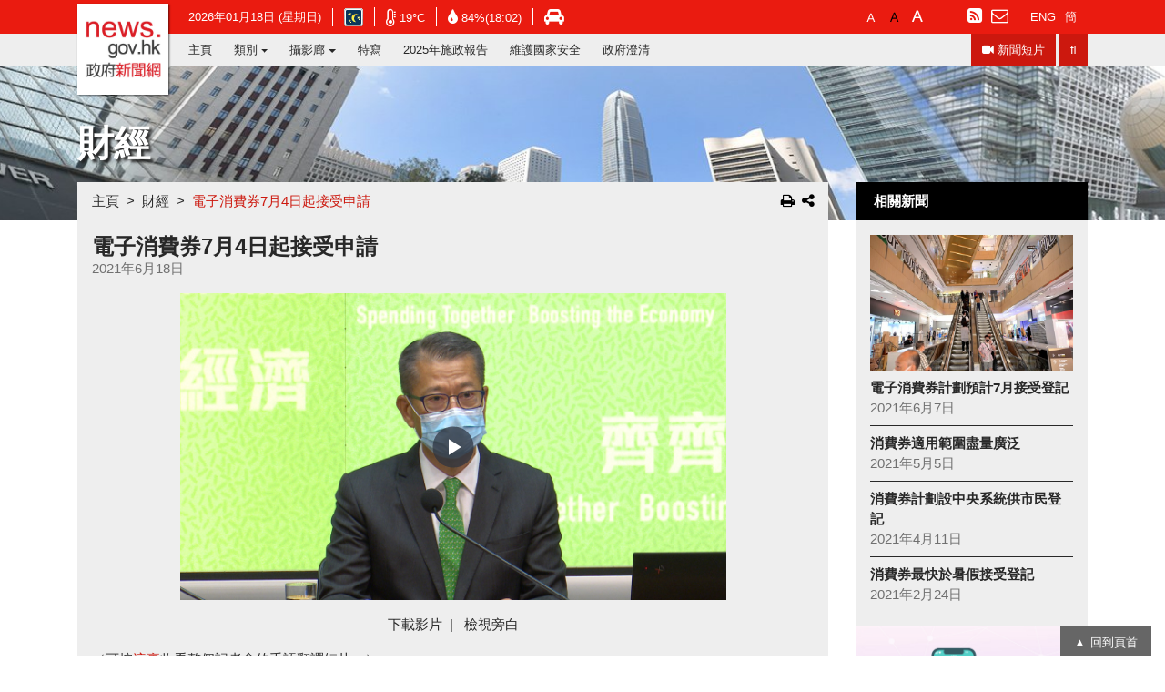

--- FILE ---
content_type: text/html
request_url: https://www.news.gov.hk/chi/2021/06/20210618/20210618_162415_264.html
body_size: 10171
content:
<!DOCTYPE html PUBLIC "-//W3C//DTD XHTML 1.0 Transitional//EN" "http://www.w3.org/TR/xhtml1/DTD/xhtml1-transitional.dtd">
<html  xmlns="http://www.w3.org/1999/xhtml" xml:lang="zh-hk" lang="zh-hk">
				<head>
					<meta charset="utf-8"/>
					<meta http-equiv="X-UA-Compatible" content="IE=edge,chrome=1"/>
					<meta name="viewport" content="width=device-width, initial-scale=1.0"/>
					<meta name="language" content="zh-hk" />
					<meta name="robots" content="index,nofollow" />
<meta property="fb:pages" content="1539066899649361" />
<meta name="description" content=""/>
<meta property="og:type" content="website" />
<meta property="og:site_name" content="Hong Kong's Information Services Department" />
					<meta name="keywords" content="電子消費券7月4日起接受申請"/>
					<title>香港政府新聞網 - 電子消費券7月4日起接受申請</title>
					<meta name="date" content="2021-06-18T22:15:57+08:00" />
					<meta name="last-modified" content="18/06/2021 10:15:57 PM" />
					<meta property="og:url" content="http://www.news.gov.hk/chi/2021/06/20210618/20210618_162415_264.html" />
					<meta property="og:title" content="電子消費券7月4日起接受申請" />
					<meta property="og:description" content="政府宣布，財政預算案提出的5,000元電子消費券7月4日至8月14日接受登記，金額按支付工具分兩至三期發放，以電子方式於首兩星期內登記者可於8月1日獲發第一期消費券。" />
					<meta property="og:image" content="http://www.news.gov.hk/chi/2021/06/20210618/20210618_162415_264/images/20210618191643654.jpg" />
					<script>
						var sys_isNewsArticle="true";
						var sys_lv2nodeId="";
						var sys_lv2breadcrumbUrl="";
						var sys_lang="chi";
						var tagsKey="finance";
						var isFeature=false;
						var sys_title="電子消費券7月4日起接受申請";
						var eventDateMonth="202106";
					</script>
					<!-- Google tag (gtag.js) -->
<script async src="https://www.googletagmanager.com/gtag/js?id=G-PX46BZBPF9"></script>
<script>
  window.dataLayer = window.dataLayer || [];
  function gtag(){dataLayer.push(arguments);}
  gtag('js', new Date());

  gtag('config', 'G-PX46BZBPF9');
</script>

<link rel="apple-touch-icon" sizes="57x57" href="/web/images/favicon/apple-icon-57x57.png">
<link rel="apple-touch-icon" sizes="60x60" href="/web/images/favicon/apple-icon-60x60.png">
<link rel="apple-touch-icon" sizes="72x72" href="/web/images/favicon/apple-icon-72x72.png">
<link rel="apple-touch-icon" sizes="76x76" href="/web/images/favicon/apple-icon-76x76.png">
<link rel="apple-touch-icon" sizes="114x114" href="/web/images/favicon/apple-icon-114x114.png">
<link rel="apple-touch-icon" sizes="120x120" href="/web/images/favicon/apple-icon-120x120.png">
<link rel="apple-touch-icon" sizes="144x144" href="/web/images/favicon/apple-icon-144x144.png">
<link rel="apple-touch-icon" sizes="152x152" href="/web/images/favicon/apple-icon-152x152.png">
<link rel="apple-touch-icon" sizes="180x180" href="/web/images/favicon/apple-icon-180x180.png">
<link rel="icon" type="image/png" sizes="192x192"  href="https://www.news.gov.hk/web/images/favicon/android-icon-192x192.png">
<link rel="icon" type="image/png" sizes="32x32" href="https://www.news.gov.hk/web/images/favicon/favicon-32x32.png">
<link rel="icon" type="image/png" sizes="96x96" href="https://www.news.gov.hk/web/images/favicon/favicon-96x96.png">
<link rel="icon" type="image/png" sizes="16x16" href="https://www.news.gov.hk/web/images/favicon/favicon-16x16.png">
<meta name="msapplication-TileColor" content="#ffffff">
<meta name="msapplication-TileImage" content="/web/images/favicon/ms-icon-144x144.png">
<link rel="manifest" href="https://www.news.gov.hk/web/images/favicon/manifest.json">

<script src="https://kit.fontawesome.com/ba568485a9.js" crossorigin="anonymous"></script>
<link type="text/css" rel="stylesheet" href="https://www.news.gov.hk/web/common/css/chi/vendor.css"/>
<link type="text/css" rel="stylesheet" href="https://www.news.gov.hk/web/common/css/chi/global.css"/>
<link rel="stylesheet" href="https://fonts.googleapis.com/css2?family=Material+Symbols+Outlined:opsz,wght,FILL,GRAD@48,400,0,0" />
<script type="text/javascript" src="https://www.news.gov.hk/web/common/js/chi/vendor/vendor.js"></script>
<!--<link rel="stylesheet" href="https://cdnjs.cloudflare.com/ajax/libs/font-awesome/4.7.0/css/font-awesome.min.css">//-->

<script src="https://www.news.gov.hk/web/common/js/jquery-dateFormat.min.js"></script>
<script src="https://www.news.gov.hk/web/common/js/isd_common_config.js"></script>
<script src="https://www.news.gov.hk/web/common/js/getwebcastdata.js"></script>
<script src="https://www.news.gov.hk/web/common/js/isd_common.js"></script>

<script>
	var date = new Date();
	if(location.href.indexOf("sc.news.gov.hk/TuniS/") != -1){
	  //document.write("<script src=\"https:\/\/sc.news.gov.hk\/TuniS\/www.news.gov.hk\/web\/common\/js\/breadcrumb_chi.js?date=" + date.getTime() + "\"><\/script>");
      document.write("<script src=\"https:\/\/sc.news.gov.hk\/TuniS\/www.news.gov.hk\/web\/common\/js\/breadcrumb_chi.js\"><\/script>");  
	}else{
	  document.write("<script src=\"/web/common/js/breadcrumb_"+sys_lang+".js\"><\/script>");
	}
	$(function(){
		<!-- load weather -->
		loadDataFeedWeather(sys_lang);
		<!-- load WebCast -->
		loadWebCast();
		getWebCastData(sys_lang);
	})
</script>
<script src="https://www.news.gov.hk/web/common/js/videojs-resolution-switcher.js"></script>
<link rel="stylesheet" href="https://www.news.gov.hk/web/common/css/chi/videojs-resolution-switcher.css">
				</head>
				<body>
					
<!-- Webcasts -->

	<!-- ./Webcasts -->

	<!-- Menu navbar -->
	<nav class="header navbar navbar-toggleable-lg">	

		<div class="navbar-info collapse navbar-collapse" id="navbar-information">
			<div class="container-fluid">
				<ul class="list-info list-unstyled list-inline d-flex flex-wrap align-items-center">

					<li class="list-inline-item"><span id="information-date"></span></li>

					<li class="list-inline-item">
						<a id="weatherIcon" class="align-middle" target="_blank" href="https://www.hko.gov.hk/tc/wxinfo/currwx/current.htm" title="香港天文台">
							<span class="sr-only">在新視窗開啟連結 - 香港天文台網頁</span>
						</a>
					</li>

					<li class="list-inline-item mob-6">
						<a class="align-middle" target="_blank" href="https://www.hko.gov.hk/tc/wxinfo/currwx/current.htm" title="氣溫">
							<i class="fa fa-thermometer-empty align-middle" aria-hidden="true"></i>
							<span class="align-middle" id="information-temperature"></span>
							<span class="sr-only">在新視窗開啟連結 - 香港天文台網頁</span>
						</a>
					</li>

					<li class="list-inline-item mob-6">
						<a class="align-middle" target="_blank" href="https://www.hko.gov.hk/tc/wxinfo/currwx/current.htm" title="相對濕度">
							<i class="align-middle fa fa-tint" aria-hidden="true"></i>
							<span class="align-middle" id="information-humidity"></span>
							<span class="sr-only">在新視窗開啟連結 - 香港天文台網頁</span>
						</a>
					</li>

					<li class="list-inline-item hidden-lg-down">
						<a class="align-middle" target="_blank" class="ml-2" href="https://www.hkemobility.gov.hk/tc/traffic-information/live/cctv" title="交通">
							<i class="fa fa-car" aria-hidden="true"></i>
							<span class="sr-only">在新視窗開啟連結 - 香港運輸署網頁</span>
						</a>
					</li>

					<li class="list-inline-item hidden-xl-up">
						<a href="/chi/advanced_search.html">搜尋</a>
					</li>

					<li class="list-inline-item hidden-xl-up">
						<a href="http://traffic.td.gov.hk/selection_c.htm" target="_blank">交通</a>
					</li>

					<li class="list-inline-item hidden-xl-up">
						<a href="/newsSubscription/index.jsp?lang=chi">訂閱</a>
					</li>

					<li class="list-inline-item border-0 fontsize-setting ml-0 ml-xl-auto">
						<a id="font-small" href="javascript:void(0);"><span class="sr-only">預設字體大小</span></a>
						<a id="font-middle" href="javascript:void(0);"><span class="sr-only">較大的字體</span></a>
						<a id="font-large" href="javascript:void(0);"><span class="sr-only">最大的字體</span></a>
	                    <span id="toggle-light-mode" style="margin-left:25px;">                
                	     <button class="navbar-toggler light-setting align-self-center hidden-xl-up ml-auto" role="button" aria-label="模式">
						 <i class="fa fa-adjust" aria-hidden="true" title="模式"></i>
						 <span class="sr-only">模式</span>
					     </button>
					    </span>                          
					</li>

					<li class="list-inline-item border-0 hidden-lg-down">
						<a href="/chi/rss/index.html"><i class="fa fa-rss-square" aria-hidden="true"></i><span class="sr-only">訂閱RSS</span></a>
						<a href="/newsSubscription/index.jsp?lang=chi"><i class="fa fa-envelope-o hidden-lg-down" aria-hidden="true"></i><span class="hidden-xl-up">訂閱</span></a>
					</li>

					<li class="list-inline-item border-0 lang-setting d-flex d-xl-block hidden-lg-down">
						<a class="" href="javascript:chglang('eng');">ENG</a>
						<a class="active" href="javascript:chglang('chi');">繁</a>
						<a class="" href="javascript:chglang('chs');">簡</a>
					</li>
				</ul>

			</div>
		</div>

		<div class="navbar-tools">
			<div class="container-fluid">
				<div class="row align-items-center">

					<a class="navbar-brand p-0 mr-0" href="/chi/index.html" >
						<span class="sr-only">政府新聞網主頁</span>
					</a>
					
					<button class="navbar-toggler light-setting align-self-center hidden-xl-up ml-auto" role="button" aria-label="模式" style="visibility:hidden;">
						<i class="fa fa-adjust" aria-hidden="true"></i>
						<span class="sr-only">模式</span>
					</button>
                        
					<a href="javascript:chglang('eng');" class="hidden-xl-up" id="lang-setting-en" style="color:#e81b10;margin:6px;display:block;">ENG</a>
					<a href="javascript:chglang('chi');" class="hidden-xl-up" id="lang-setting-tc" style="color:#e81b10;margin:6px;display:none;">繁</a>   
					<a href="javascript:chglang('chs');" class="hidden-xl-up" id="lang-setting-sc" style="color:#e81b10;margin:6px;display:block;">簡</a>                        

					<button class="navbar-toggler align-self-center hidden-xl-up" role="button" data-target="#navbar-information" aria-controls="navbar-information" aria-expanded="false" aria-label="選擇工具">
						<i class="fa fa-cog" aria-hidden="true"></i>
						<span class="sr-only">選擇工具</span>
					</button>

					<button class="navbar-toggler align-self-center hidden-xl-up" role="button" data-target="#navbar-maincatalog" aria-controls="navbar-maincatalog" aria-expanded="false" aria-label="切換目錄">
						<i class="fa fa-bars" aria-hidden="true"></i>
						<span class="sr-only">切換目錄</span>
					</button>

				</div>
			</div>
		</div>

		<div class="navbar-catalog collapse navbar-collapse" id="navbar-maincatalog">
			<div class="container-fluid">
				<ul class="navbar-nav">
					<li class='nav-item'>
<a class='nav-link' target='_self' href='/chi/index.html'>主頁</a>
</li>
<li class='nav-item dropdown'>
<a class='nav-link dropdown-toggle' id='navbarDropdowncatalog102' data-toggle='dropdown' aria-haspopup='true' aria-expanded='false' href=''>類別</a>
<div class='dropdown-menu rounded-0' aria-labelledby='navbarDropdowncatalog102'>
<a class='dropdown-item nav-link' target='_self' href='/chi/categories/finance/index.html'>財經</a> 
<a class='dropdown-item nav-link' target='_self' href='/chi/categories/school_work/index.html'>教育與就業</a> 
<a class='dropdown-item nav-link' target='_self' href='/chi/categories/health/index.html'>社區與健康</a> 
<a class='dropdown-item nav-link' target='_self' href='/chi/categories/environment/index.html'>環境</a> 
<a class='dropdown-item nav-link' target='_self' href='/chi/categories/law_order/index.html'>治安</a> 
<a class='dropdown-item nav-link' target='_self' href='/chi/categories/infrastructure/index.html'>基建與物流</a> 
<a class='dropdown-item nav-link' target='_self' href='/chi/categories/admin/index.html'>行政與公民事務</a> 
<a class='dropdown-item nav-link' target='_self' href='/chi/categories/city_life/index.html'>都會生活</a> 
<a class='dropdown-item nav-link' target='_self' href='/chi/categories/record/index.html'>政府評論</a> 
</div>
</li>
<li class='nav-item dropdown'>
<a class='nav-link dropdown-toggle' id='navbarDropdowncatalog3292' data-toggle='dropdown' aria-haspopup='true' aria-expanded='false' href=''>攝影廊</a>
<div class='dropdown-menu rounded-0' aria-labelledby='navbarDropdowncatalog3292'>
<a class='dropdown-item nav-link' target='_self' href='/chi/photo_gallery/events/index.html'>活動</a> 
<a class='dropdown-item nav-link' target='_self' href='/chi/photo_gallery/people/index.html'>專輯</a> 
</div>
</li>
<li class='nav-item'>
<a class='nav-link' target='_self' href='/chi/feature/index.html'>特寫</a>
</li>
<li class='nav-item'>
<a class='nav-link' target='_self' href='/chi/categories/2025PolicyAddress/index.html'>2025年施政報告</a>
</li>
<li class='nav-item'>
<a class='nav-link' target='_self' href='/chi/categories/nationalsecurity/index.html'>維護國家安全</a>
</li>
<li class='nav-item'>
<a class='nav-link' target='_self' href='/chi/categories/clarification/index.html'>政府澄清</a>
</li>

					<li class="nav-item nav-video-item ml-0 ml-xl-auto"><a class="nav-link" href="/chi/news_video/index.html"><i class="fa fa-video-camera align-middle hidden-lg-down" aria-hidden="true"></i><span class="align-middle">新聞短片</span></a></li>
					<li class="nav-item nav-search-item ml-1 hidden-lg-down"><a class="nav-link" href="/chi/advanced_search.html"><i class="fa fa-search" aria-hidden="true"></i><span class="sr-only">搜尋</span></a></li>
				</ul>
			</div>
		</div>
	</nav>
	<!-- ./Menu navbar --><main>
   <section class="section-category section-newsdetail">
      <div id="sys_section_banner" class="section-banner d-flex align-items-center" style="background: url('') center / cover no-repeat">
         <div class="container">
            <h1 id="sys_section_title" class="section-title text-uppercase font-weight-bold mb-0"></h1>
            <div id="sys_section_title_feature_block" class="mt-4 mt-lg-5" style="display: none;">
               <h4 id="sys_section_title_feature" class="section-category-name d-inline-block font-weight-bold text-uppercase mt-3 mb-0"></h4>
            </div>
            <div id="sys_section_subTitle_feature_block" style="display: none;">
               <h1 id="sys_section_subTitle_feature" class="section-title h4 d-inline-block font-weight-bold mx-auto mb-0"></h1>
            </div>
         </div>
      </div>
      <div class="container mt-xl-n39">
         <div class="row">
            <div class="category-inner mb-4 col-12 col-lg-9 col-xl-9">
               <div class="breadcrumb-wrap d-flex align-items-center">
                  <ol class="breadcrumb mb-0 px-3">
                     <div id="sys_breadcrumbDiv"></div>
                  </ol>
                  <div class="option-btn-group ml-auto col-2 text-right hidden-lg-down"><button type="button" class="btn btn-icon p-0" title="列印此頁" onclick="window.popupPrint();"><i class="fa fa-print" aria-hidden="true"></i></button><button id="mediaShareOpen" type="button" class="btn btn-icon social-btn p-0 ml-2" data-toggle="popover" data-original-title="" title=""><i class="fa fa-share-alt" aria-hidden="true"></i></button></div>
               </div>
               <div class="newsdetail-inner p-3">
                  <div class="row">
                     <h1 class="news-title h4 font-weight-bold col-9 col-sm-10 col-xl-12 mb-0">電子消費券7月4日起接受申請</h1>
                     <div class="col-3 col-sm-2 mb-3 mb-xl-0 text-right option-btn-group hidden-xl-up"><button type="button" class="btn btn-icon p-0" title="列印此頁" onclick="window.popupPrint();"><i class="fa fa-print" aria-hidden="true"></i></button><button id="mediaShareOpen" type="button" class="btn btn-icon social-btn p-0 ml-2" data-toggle="popover" data-original-title="" title=""><i class="fa fa-share-alt" aria-hidden="true"></i></button></div>
                  </div>
                  <div class="d-flex flex-wrap mb-3"><span class="align-middle news-date text-nowrap mr-3">2021年6月18日</span><span class="align-middle">
                        <div id="fb-root"></div>
													<script>(function(d, s, id) {
													  var js, fjs = d.getElementsByTagName(s)[0];
													  if (d.getElementById(id)) return;
													  js = d.createElement(s); js.id = id;
													  js.src = "//connect.facebook.net/en_US/sdk.js#xfbml=1&version=v2.9&appId=927428533967347";
													  fjs.parentNode.insertBefore(js, fjs);
													}(document, 'script', 'facebook-jssdk'));</script>
													<div class="fb-like" data-href="http://www.news.gov.hk//chi/2021/06/20210618/20210618_162415_264.html" data-layout="button_count" data-action="like" data-size="small" data-show-faces="false" data-share="false"></div></span></div>
                  <div class="newsdetail-wrap">
                     <div class="embed-responsive embed-responsive-16by9">
                        <div class="embed-responsive-item">
                           <video id="news_video" class="video-js" poster="/chi/2021/06/20210618/20210618_162415_264/images/20210618192522907.jpg">
                              <source class="sysVideoStreamingLink" type="video/mp4" src="/chi/2021/06/20210618/20210618_162415_264/videos/20210618192505167.mp4"></source>
                           </video>
                        </div>
                     </div>
                  </div>
                  <div class="my-3">
                     <div class="text-center hidden-print"><a class="mx-2 sysVideoDownloadLink" download="" target="_blank" href="/chi/2021/06/20210618/20210618_162415_264/videos/20210618192505167.mp4">下載影片</a>|
                        																			<a id="transcript_toggle" class="mx-2" href="javascript:void(0)">檢視旁白</a></div><textarea id="modal_transcript" class="w-100 modal-transcript mt-2" readonly="true">財政司司長陳茂波：
在本年度財政預算案
我提出推出電子消費券計劃
向每名18歲或以上的
合資格香港永久性居民
和新來港人士
分期發放總額5,000元的消費券
估計合資格市民有約720萬人
涉及款項約360億元
計劃目的是希望鼓勵市民消費意欲
讓消費券所涉及的金額
在本地經濟流轉
幫助我們最大程度
拉動香港經濟復蘇
同時也希望藉此機會
鼓勵更多市民和商戶
使用電子支付
因為電子支付在未來零售發展中
是一個非常重要的市場基建
我們揀選四家
儲值支付工具營辦商
發放消費券
包括支付寶香港、八達通
Tap & Go拍住賞
和WeChat Pay HK
計劃登記日期由7月4日開始
截止登記日期是8月14日
即有六星期時間
供市民登記
如何登記呢
有兩個方式
一是電子登記
另一方式是書面登記
我們鼓勵大家盡可能
利用電子方式登記

財政司司長辦公室財政預算案及稅務政策組主任王學玲：
如果透過支付寶香港
Tap & Go拍住賞
和WeChat Pay HK獲取消費券
消費券會分兩期發放
第一期發放2,000元消費券
有效期五個月
兩個月後
會發放第二期3,000元消費券
有效期三個月
簡單來說
兩期消費券會於同日到期
市民如果喜歡可將其合併使用
因為技術和運作安排不同
以八達通獲取消費券的情況稍有不同
分三期發放
第一期發放2,000元
兩個月後
發放第二期2,000元
第三期發放1,000元
何時可以獲得這1,000元呢
簡單來說
首兩期發放的4,000元消費券
何時用完
如市民可在最短時間四個月內用完 
便可在第五個月
獲發第三期消費券
最長時間為七個月</textarea></div>
                  <div class="newsdetail-content mt-3"><p dir="LTR" align="LEFT">（可按<a href="https://webcast.info.gov.hk/revamp/chi/video/0000001262_mp4.html">這裏</a>收看整個記者會的手語翻譯短片。）</p>
<p dir="LTR" align="LEFT">&nbsp;</p>
<p dir="LTR" align="LEFT">政府宣布，財政預算案提出的5,000元<a href="https://www.consumptionvoucher.gov.hk/tc/index.html">電子消費券</a>7月4日至8月14日接受登記，金額按支付工具分兩至三期發放，以電子方式於首兩星期內登記者可於8月1日獲發第一期消費券。</p>
<p>&nbsp;</p>
<p>財政司司長陳茂波今日在記者會上介紹計劃時表示，凡18歲或以上香港永久性居民和新來港人士，只要過去兩年沒有長時間不在香港，均可申領電子消費券，而參與廣東或福建計劃的長者、在境外求學的學生等屬特殊情況人士也屬符合資格。他指，合資格申請者約720萬人，涉及款項約360億元。</p>
<p>&nbsp;</p>
<p>登記分為電子和書面方式，市民應盡量以電子方式登記。政府中央登記系統7月4日早上6時起接受網上登記；採用書面方式者則可填寫<a href="https://www.consumptionvoucher.gov.hk/tc/forms.html">登記表格</a>，並由7月5日起將填妥的表格連同香港身份證副本投入設於郵政局、公共屋邨辦事處等500多個地點的收集箱。</p>
<p>&nbsp;</p>
<p>電子消費券通過四家營辦商發放，其中經支付寶香港、Tap &amp; Go拍住賞和WeChat Pay HK獲取的消費券先後發放2,000元和3,000元，前者有效期為五個月，後者有效期為三個月，市民可將兩期合併使用。</p>
<p>&nbsp;</p>
<p>在7月4日至17日完成的電子登記，申領者可於8月1日取得第一期消費券，第二期則於兩個月後即10月1日發放；兩期消費券均於12月31日到期。至於7月18日至8月14日完成的電子登記及所有書面登記，申領者可於9月1日取得第一期消費券，第二期則於11月1日發放；兩期消費券均於明年1月31日到期。</p>
<p>&nbsp;</p>
<p>通過八達通獲取的消費券則分為三期，首兩期各為2,000元，相隔兩個月發放，而第三期的1,000元將於第一期金額發放起計的指定期間內「合資格消費」累積總額滿4,000元後發放。</p>
<p>&nbsp;</p>
<p>電子消費券適用於本地零售、餐飲和服務業的實體和網上店鋪，但原則上不適用於政府收費、公用事業收費、公共機構收費、教育開支、購買金融產品或服務、捐款等。</p>
<p>&nbsp;</p>
<p>陳茂波表示，政府希望藉該計劃刺激市民消費意欲，讓所涉金額在本地經濟流轉，推動經濟復蘇。此外，電子支付對未來零售發展屬重要市場基建，此計劃有助鼓勵更多市民和商戶使用電子支付方式。</p>
<p>&nbsp;</p>
<p>&nbsp;</p>
<p>&nbsp;</p></div>
               </div>
               <div class="row no-gutters mt-3" id="previousNextContent" style="display : none;">
                  <div class="col-6" id="previousPageDiv"><a class="btn btn-prev-post d-block h-100 px-4 py-3 text-left" href=""><i class="fa fa-chevron-left" aria-hidden="true"></i><div class="font-weight-bold">上一篇</div>
                        <div id="previousPageTitle" class="mt-2 text-truncate"></div></a></div>
                  <div class="col-6" id="nextPageDiv"><a class="btn btn-next-post d-block h-100 px-4 py-3 text-right" href=""><i class="fa fa-chevron-right" aria-hidden="true"></i><div class="font-weight-bold">下一篇</div>
                        <div id="nextPageTitle" class="mt-2 text-truncate"></div></a></div>
               </div>
            </div>
            <aside class="category-aside d-flex mx-auto mb-4 col-10 col-sm-8 col-lg-3 col-xl-3">
               <div class="category-aside-body">
                  <div id="sys_related_news"></div>
                  <div id="category-other" class="category-other-body carousel slide" data-ride="carousel">
                     <div class="carousel-inner" role="listbox">
                        <div class="carousel-item active"><a class="news-block news-block-other text-center w-100" target="_blank" href="https://www.iamsmart.gov.hk/tc/"><img width="255" height="191" src="/web/common/images/newsArticleBanner/chi/20210103122800511.jpg" alt="智方便"></a></div>
                     </div>
                  </div>
               </div>
            </aside>
         </div>
      </div>
   </section>
</main>
									<script>
										var relatedNewsURL=getURLForLiveSiteJSP("NewsArticleRelatedNews.jsp","language=chi&data=chi,2021,06,20210618,20210618_162415_264.data&presentation=NewsArticleRelatedNews.xsl");
										ajaxHTML(relatedNewsURL,'#sys_related_news');
									</script>
								﻿	<!-- Footer -->
	<footer class="footer">
		<div class="container">
			<div class="d-flex flex-wrap align-items-center">
				<ul class="nav footer-info mx-auto mx-lg-0">
					<li class="nav-item">
						<a class="nav-link" href="/contactUs/index.jsp?lang=chi">聯絡我們</a>
					</li>
					<li class="nav-item">
						<a class="nav-link" href="/chi/about/index.html">關於本網站</a>
					</li>
					<li class="nav-item">
						<a class="nav-link" href="/chi/archive_calendar.html">資料庫</a>
					</li>
					<li class="nav-item">
						<a class="nav-link" href="/chi/sitemap.html">網頁指南</a>
					</li>
				</ul>
				<ul class="nav mx-auto ml-lg-auto mr-lg-0">
					<li class="nav-item">
						<a class="nav-link px-1" href="/chi/accessibility_statement.html"><img src="/web/images/icon/wac_tc.gif" alt="無障礙網頁守則" /></a>
					</li>
					<li class="nav-item">
						<a class="nav-link px-1" href="http://www.gov.hk/tc/residents/" target="_blank"><img src="/web/images/icon/logo_govhk.gif" alt="香港政府一站通" /></a>
						<span class="sr-only">在新視窗開啟連結</span>
					</li>
					<li class="nav-item">
						<a class="nav-link px-1" href="http://www.brandhk.gov.hk/html/tc" target="_blank"><img src="/web/images/icon/logo_hk_c.gif" alt="香港品牌" /></a>
						<span class="sr-only">在新視窗開啟連結</span>
					</li>
				</ul>
			</div>
		</div>
	</footer>
	<!-- ./Footer -->
<div class="backtotop-wrapper">
		<a class="backtotop" href="#" title="Back To Top">回到頁首</a>
	</div>

				<script>
	$(function(){
		var thisHref = location.href;
		var thisHrefCategory = null;
		var categoryName = '';
		var tlVal = false;
		var tlName = '';

		var languageUrl = "/"+sys_lang+"/";
		var pageType = "category";
		
		if(thisHref.indexOf("/no-injection/iw-mount") != -1){//is Generate html
			if(isFeature) {
				pageType = "feature";
			}
		} else {
			var checkThisUrlOtherLang = thisHref.split(languageUrl)[1];
			checkThisUrlOtherLang = checkThisUrlOtherLang.split(".htm")[0];
			var checkThisUrlOtherLangYear = checkThisUrlOtherLang.substr(0,4)+"/";
			var checkThisUrlOtherLangMonth = checkThisUrlOtherLang.substr(5,2)+"/";
			var checkThisUrlOtherLangDate = checkThisUrlOtherLang.substr(8,8)+"/";
			var checkThisUrlOtherLangName = checkThisUrlOtherLang.substr(17);
			var sys_langContrary;
			if(sys_lang == "eng"){
				sys_langContrary = "chi";
			}else{
				sys_langContrary = "eng";
			}
			var searchNewsArticleUrl = getURLForLiveSiteJSP("searchNewsArticle.jsp","language="+sys_langContrary+
					"&path4="+checkThisUrlOtherLangYear+
					"&path5="+checkThisUrlOtherLangMonth+
					"&path6="+checkThisUrlOtherLangDate+
					"&path7="+checkThisUrlOtherLangName);
			$.ajax({
				url:searchNewsArticleUrl,
				async: false,
				dataType:'HTML',
				cache:false,
				success:function(result){
					if (window.ActiveXObject) {
						xmlDoc=new ActiveXObject("Microsoft.XMLDOM");
						xmlDoc.async="false";
						xmlDoc.loadXML(result);
					} else {
						parser=new DOMParser();
						xmlDoc=parser.parseFromString(result,"text/xml");
					}
					if($(xmlDoc).find('RESULT').find("ROOT").find("searchResult").text() == "False"){
						if(sys_langContrary == "chi"){
							$(".lang-setting").find('a').eq(1).remove(); //remove TC
							$(".lang-setting").find('a').eq(1).remove(); //remove SC
                          	$("#lang-setting-tc").css("display", "none"); //remove TC
							$("#lang-setting-sc").css("display", "none"); //remove SC	
						}else{
							if(window.location.href.indexOf(sysKanhanPrefix) != -1){
								$(".lang-setting").find('a').eq(2).remove(); //remove SC
								$("#lang-setting-sc").css("display", "none"); //remove SC
								$(".lang-setting").find('a').eq(0).remove(); //remove ENG
								$("#lang-setting-en").css("display", "none"); //remove ENG                              
							}else{
								$(".lang-setting").find('a').eq(0).remove();  //remove ENG
								$("#lang-setting-en").css("display", "none"); //remove ENG
							}
							
						}
					}
				},
				error:function(result){
					//console.log(ajaxUrl + " AJAX Error");
				}
			});
		}
		
		if(thisHref.indexOf("/no-injection/iw-mount") != -1 && isFeature){//is Generate html
			
		} else {
			if(thisHref.indexOf("?type=") != -1){
				pageType = thisHref.split("?type=")[1];
				if(pageType.indexOf("&tl=") != -1){
					tlVal = pageType.split("&tl=")[1];
					pageType = pageType.split("&tl=")[0];
				}
				if(pageType.indexOf("&name=") != -1){
					pageType = pageType.split("&name=")[0];
				}
			}else if(thisHref.indexOf("?&tl=") != -1){
				tlVal = thisHref.split("&tl=")[1];
			}

			thisHref = languageUrl+thisHref.split(languageUrl)[1];
			if(thisHref.indexOf("?type=category") != -1){
				var tagsKeyArr = tagsKey.split(",");

				var thisHrefCategoryNoTl = thisHref.split("?type=category&name=")[1];
				if(thisHrefCategoryNoTl.indexOf("&tl=") != -1){
					thisHrefCategoryNoTl = thisHrefCategoryNoTl.split("&tl=")[0]
				}
				
				if(tagsKeyArr.indexOf(thisHrefCategoryNoTl) == -1){
					if(tagsKey.indexOf(",") == -1){
						thisHrefCategory = tagsKey;
					}else{
						thisHrefCategory = tagsKey.split(",")[0];
					}
				}else{
					thisHrefCategory = thisHrefCategoryNoTl;
					thisHrefCategory = thisHrefCategory.split("&tl=")[0];
				}
				thisHref = thisHref.split("?type=category")[0];
				categoryName = '&name='+thisHrefCategory;
			}else{
				if(tagsKey.indexOf(",") == -1){
					thisHrefCategory = tagsKey;
				}else{
					thisHrefCategory = tagsKey.split(",")[0];
				}
				thisHref = thisHref.split("?")[0];
				if(pageType == "category"){
					categoryName = '&name='+thisHrefCategory;
				}
			}
			if(tlVal == "t"){
				tlName = "&tl="+tlVal;
				tlVal = true;
			}else{
				tlVal = false;
			}
		}
		
		//使用thisHrefCategory 回傳至jsp取得xml
		if(pageType == "category") {
			newsArticleSecectOptionIncludesHtml(sys_lang, "category", thisHrefCategory, tlVal);
		} else if(pageType == "feature") {
			newsArticleSecectOptionIncludesHtml(sys_lang, "feature", null, tlVal);
		} else if(pageType.indexOf("ticker")>=0) {
			newsArticleSecectOptionIncludesHtml(sys_lang, "ticker", thisHrefCategory);
		}
		
		//判斷在陣列中的哪一頁，需要有當頁的上下頁功能
		var urlArray = [];
		for (var i = 0; i < dataCollectXmlArr.length; i++) {
			if(dataCollectXmlArr[i].generateHtmlPath.indexOf("/html/") != -1){
				urlArray.push(dataCollectXmlArr[i].generateHtmlPath.substr(5));
			}else{
				urlArray.push(dataCollectXmlArr[i].generateHtmlPath);
			}
		}
		

		//setup news article banner
		if(pageType == "category") {
			$("#sys_section_banner").css({'background-image':'url("'+dataCollectCategoryXmlArr[0].bannerImage+'")','opacity':1});
			sys_lv2nodeId = dataCollectCategoryXmlArr[0].nodeId;
			sys_lv2breadcrumbUrl = dataCollectCategoryXmlArr[0].generateHtmlPath;
		} else if(pageType == "feature") {
			var newsArticleBannerImage;
			
			var nowUrlNews = thisHref.substring(thisHref.lastIndexOf("/")+1);
			if( nowUrlNews.indexOf("?type=feature") != -1){
				nowUrlNews = nowUrlNews.split("?type=")[0];
			}
			for(var j = 0; j < dataCollectXmlArr.length; j++){
				if( nowUrlNews == dataCollectXmlArr[j].generateHtmlPath.substring(dataCollectXmlArr[j].generateHtmlPath.lastIndexOf("/")+1) ){
					newsArticleBannerImage = dataCollectXmlArr[j].featureImage;
					break;
				}
			}
			//console.log('last! newsArticleBannerImage: ',newsArticleBannerImage);

			//$("#sys_section_subTitle_feature").text(sys_title);
			//$("#sys_section_subTitle_feature_block").css('display','block');
			
			$("#sys_section_banner").removeClass("align-items-center");
			$("#sys_section_banner").addClass("section-xl-banner");
			$("#sys_section_title").css('display','none');
			//$("#sys_section_title_feature_block").css('display','block');
			
			$("#sys_section_banner").css({'background-image':'url("'+newsArticleBannerImage+'")',
				'background-size':'cover',
				'background-position':'center',
				'background-repeat':'no-repeat',
				'opacity':1});

			$("#sys_section_banner > .container").remove();
			
			
			sys_lv2nodeId = dataFeatureXml[0].nodeId;
			if (sys_lang=="eng") {
				sys_lv2breadcrumbUrl = "/eng/feature/index.html";
			} else {
				sys_lv2breadcrumbUrl = "/chi/feature/index.html";
			}
		}else if(pageType.indexOf("ticker")>=0){
			$("#sys_section_banner").css({'background-image':'url("'+dataCollectXmlArr[0].tickerBannerImage+'")','opacity':1});
			sys_lv2nodeId = dataCollectXmlArr[0].tickerNodeId;
			sys_lv2breadcrumbUrl = "javascript:;";
		}

		//setup previous page & next page	
		var thisHrefPosition = urlArray.indexOf(thisHref);//比對目前url在Arr的第幾號

		if (thisHrefPosition != -1 && urlArray.length > 1) {
			$("#previousNextContent").show();

			if((thisHrefPosition+1)>=urlArray.length){
				$("#previousPageDiv > a").eq(0).attr("href",dataCollectXmlArr[thisHrefPosition-1].generateHtmlPath+'?type='+pageType+categoryName+tlName);
				$("#previousPageTitle").html(dataCollectXmlArr[thisHrefPosition-1].title);

				$("#previousPageDiv").css({"width":"100%","max-width":"none","flex":"100%"});
				$("#nextPageDiv").hide();
			}else if((thisHrefPosition-1)<0){
				$("#nextPageDiv > a").eq(0).attr("href",dataCollectXmlArr[thisHrefPosition+1].generateHtmlPath+'?type='+pageType+categoryName+tlName);
				$("#nextPageTitle").html(dataCollectXmlArr[thisHrefPosition+1].title);

				$("#nextPageDiv").css({"width":"100%","max-width":"none","flex":"100%"});
				$("#previousPageDiv").hide();
				
			}else{
				$("#previousPageDiv > a").eq(0).attr("href",dataCollectXmlArr[thisHrefPosition-1].generateHtmlPath+'?type='+pageType+categoryName+tlName);
				$("#previousPageTitle").html(dataCollectXmlArr[thisHrefPosition-1].title);
				$("#nextPageDiv > a").eq(0).attr("href",dataCollectXmlArr[thisHrefPosition+1].generateHtmlPath+'?type='+pageType+categoryName+tlName);
				$("#nextPageTitle").html(dataCollectXmlArr[thisHrefPosition+1].title);

				$("#nextPageDiv").css("width","50%").show();
				$("#previousPageDiv").css("width","50%").show();
			}
		}else{
			$("#previousNextContent").hide();
		}
		
		$('#record-year-filter').on('change', function () {
			var url = $(this).val();
			if (url) {
				window.location = url;
			}
			return false;
		});

		//處裡Firefox kanhan後 newsArticle detail page load較慢，造成video無法播放問題
		$(window).on('load', function(){
			if(navigator.userAgent.match("Firefox") != null){
				if(sysVideoStreamingStatus == "videoStreamingEnabled"){
					if(window.location.href.indexOf(sysKanhanPrefix) != -1){
						var sysVideoDownloadLinkTextSource0 = $(".sysVideoStreamingLink").attr("src");
						$(".sysVideoStreamingLink").parent("#news_video_html5_api").attr("src" , sysVideoDownloadLinkTextSource0);
					}
				}
			}
		});
		
	});

</script>
				<script type="text/javascript" src="https://www.news.gov.hk/web/common/js/chi/common.js"></script>
<script type="text/javascript" src="https://www.news.gov.hk/web/common/js/chi/360p.js"></script>
<script type="text/javascript" src="https://www.news.gov.hk/web/common/js/chi/replacevoid.js"></script>
<script>
$(document).ready(function() {
	onPageLoad();
	objectFitImages();
});
</script>
<script>
	$(function(){
		globalUpdate();
	});
</script>


				</body>
			</html>

--- FILE ---
content_type: text/html;charset=UTF-8
request_url: https://www.news.gov.hk/jsp//currentTime.jsp
body_size: -533
content:




















20260119



--- FILE ---
content_type: text/html;charset=UTF-8
request_url: https://www.news.gov.hk/jsp/NewsArticleRelatedNews.jsp?language=chi&data=chi,2021,06,20210618,20210618_162415_264.data&presentation=NewsArticleRelatedNews.xsl&time=202601181811
body_size: -154
content:
























<h2 class="aside-title text-uppercase font-weight-bold mb-0">相關新聞</h2><div class="related-list px-3 py-2 mb-2">
<a href="/chi/2021/06/20210607/20210607_133249_409.html" class="related-card d-block py-2">
<div class="news-block news-block-3by2 mb-2">
<img class="object-fit-contain" src="/chi/2021/06/20210607/20210607_133249_409/images/20210607140620293.jpg" alt="電子消費券計劃預計7月接受登記"></div>
<div class="font-weight-bold text-ellipsis line-2">電子消費券計劃預計7月接受登記</div>
<div class="news-date">2021年6月7日</div>
</a><a href="/chi/2021/05/20210505/20210505_160445_971.html" class="related-card d-block py-2">
<div class="font-weight-bold text-ellipsis line-2">消費券適用範圍盡量廣泛</div>
<div class="news-date">2021年5月5日</div>
</a><a href="/chi/2021/04/20210411/20210411_104142_404.html" class="related-card d-block py-2">
<div class="font-weight-bold text-ellipsis line-2">消費券計劃設中央系統供市民登記</div>
<div class="news-date">2021年4月11日</div>
</a><a href="/chi/2021/02/20210224/20210224_161904_631.html" class="related-card d-block py-2">
<div class="font-weight-bold text-ellipsis line-2">消費券最快於暑假接受登記</div>
<div class="news-date">2021年2月24日</div>
</a>
</div>




--- FILE ---
content_type: text/css
request_url: https://www.news.gov.hk/web/common/css/chi/global.css
body_size: 9608
content:
html, body {
  /*height: 100%;*/
  /*overflow: auto;*/
}
html {
  font-size: 100%;
}
body {
  font-family: Helvetica, "Microsoft JhengHei", 微軟正黑體, SimHei, Arial, sans-serif;
  font-size: 0.7875rem; /* Default 12.8 */
  color: #282828;
  /* grayscale */
  /*
  -webkit-filter: grayscale(100%);
  -moz-filter: grayscale(100%);
  -ms-filter: grayscale(100%);
  -o-filter: grayscale(100%);
  filter: grayscale(100%);  
  filter: gray;  
  */
}

html:lang(zh-hk),
html:lang(zh-hk) body,
html:lang(zh-hk) .listbox .listbox-header h3,
html:lang(zh-hk) .category-aside h2.aside-title,
html:lang(zh-cn), 
html:lang(zh-cn) body, 
html:lang(zh-cn) .listbox .listbox-header h3,
html:lang(zh-cn) .category-aside h2.aside-title {
  font-size: 0.95rem;
}

html:lang(zh-hk) .section-news-social .news-caption > strong,
html:lang(zh-hk) .section-newsdetail .newsdetail-wrap .news-caption > strong,
html:lang(zh-hk) .mfp-title .news-caption > strong,
html:lang(zh-cn) .section-news-social .news-caption > strong,
html:lang(zh-cn) .section-newsdetail .newsdetail-wrap .news-caption > strong,
html:lang(zh-cn) .mfp-title .news-caption > strong{
  font-size: 1.13rem;
}

a, a:focus{ 
  color: #282828; 
  text-decoration: none; 
}
a:hover {
  color: #cc180e;
  text-decoration: none; 
}

/* scrollbar */
::-webkit-scrollbar {
  width: 10px
}
/* Track */
::-webkit-scrollbar-track {}

/* Handle */
::-webkit-scrollbar-thumb {
  background-color: rgba(0,0,0,0.4); 
  background-clip: padding-box;
  border: 2px solid transparent;
  border-radius: 8px;
  box-shadow: inset -1px -1px 0 rgba(0,0,0,0),inset 1px 1px 0 rgba(0,0,0,0)
}
::-webkit-scrollbar-thumb:hover {
  background-color: rgba(0,0,0,0.4); 
}

/* .Webcasts  */
.navbar-webcasts {
  background-color: #545454;
  color: #fff;
  font-size: 12.8px;
}
.navbar-webcasts a {
  padding-top: 4px;
  padding-bottom: 4px;
  color: #fff;
}
.navbar-webcasts .icon-webcasts {
  background-color: #fff;
  color: #282828;
  padding-top: 2px;
  padding-bottom: 2px;
  white-space: nowrap;
}
.navbar-webcasts .icon-webcasts + span {
    white-space: nowrap;
    text-overflow: ellipsis;
    overflow: hidden;
}
.navbar-webcasts .icon-webcasts .fa {
  color: #e81b10;
  font-size: 14px;
}

/* .header  */
.header {
  font-size: 12.8px;
  position: -webkit-sticky;
  position: sticky;
  top: 0;
  left: 0;
  width: 100%;
  z-index: 100;
  padding-top: 4px;
  padding-bottom: 4px;
}
.header:before, .header:after {
  content: '';
  display: table;
}
.header .form-search .advanced-search-btn {
  display: block;
  height: 28px;
  background-position: center;
  background-repeat: no-repeat;
}
.header .navbar-tools .navbar-brand {
  width: 104px;
  height: 46px;
  background: url(../../../images/logo-mob.jpg) center/cover no-repeat;
}
.header .navbar-tools .navbar-toggler {
  position: relative;
  color: #e81b10;
  z-index: 1;
}
.header .navbar-tools .navbar-toggler:focus {
  outline: none;
}
/*.header .navbar-catalog .navbar-nav .nav-item.nav-video-item .nav-link.active, .header .navbar-catalog .navbar-nav .nav-item.nav-video-item .nav-link:hover {
  background-color: #545454;
  color: #fff;
}*/
.header .navbar-catalog .navbar-nav .dropdown-menu {
  border: 0;
  padding: 0;
  margin: 0;
  font-size: 12.8px;
}

.header .navbar-info .fontsize-setting > a {
    background-image: url('../../../images/icon/font.png');
    background-position-y: 0px;
    display: inline-block;
    width: 16px;
    height: 16px;
    margin-left: 4px;
  }
  .header .navbar-info .fontsize-setting > a:nth-child(1) { 
    background-position-x: 0px; 
  }
  .header .navbar-info .fontsize-setting > a:nth-child(2) { 
    background-position-x: 32px; 
  }
  .header .navbar-info .fontsize-setting > a:nth-child(3) { 
    background-position-x: 16px; 
  }
  .header .navbar-info .fontsize-setting > a:hover, .header .navbar-info .fontsize-setting > a.active {
    background-position-y: 16px;
  }

@media (max-width: 1199px) {
  .header { 
    width: 100%;
    background-color: #fff;
    padding-left: 0;
    padding-right: 0;
    box-shadow: 0 1px 5px rgba(0, 0, 0, .5) 
  }
  .navbar-webcasts {
    /*position: fixed;*/
    top: 0;
    left: 0;
    width: 100%;
    z-index: 100;
  }
  .navbar-webcasts ~ .header {
    /*top: 31px!important; */
	top: 0px!important;
  }
  .navbar-webcasts ~ .header .navbar-info, .navbar-webcasts ~ .header .navbar-catalog {
    top: 31px;
  }
  .header .form-search .btn-primary {
    padding: .75rem 10px;
    margin-right: 1px;
    border: 1px solid transparent;
  }
  .header .form-search .advanced-search-btn {
    background-position-x: left;
  }
  .header .navbar-info, .header .navbar-catalog {
    position: fixed;
    padding-top: 54px;
    top: 0; right: 0; bottom: 0;
    height: 100%;
    width: 300px;
    -webkit-transform: translateX(110%);
    -ms-transform: translateX(110%);
    transform: translateX(110%);
    -webkit-transition: -webkit-transform .3s, visibility 0s .3s;
    -o-transition: -o-transform .3s, visibility 0s .3s;
    transition: transform .3s, visibility 0s .3s;
    display: block;
    visibility: hidden;
  }
  .header .navbar-info .container-fluid, .header .navbar-catalog .container-fluid {
    background-color: #eee;
    overflow-y: auto;
    padding: 20px 15px;
    height: 100%
  }
  .header .navbar-info.show, .header .navbar-catalog.show {
    visibility: visible;
    -webkit-transition: -webkit-transform .3s, visibility 0s;
    -o-transition: -o-transform .3s, visibility 0s;
    transition: transform .3s, visibility 0s;
    -webkit-transform: translateX(0%);
    -ms-transform: translateX(0%);
    transform: translateX(0%);
  }
  .header .navbar-info.show .container-fluid, .header .navbar-catalog.show .container-fluid {
    box-shadow: -1px 5px 5px rgba(0, 0, 0, .5);
  }
  .header .navbar-info .list-info .list-inline-item {
    width: 100%;
  }
  .header .navbar-info .list-info .list-inline-item + .list-inline-item{
    margin-top: 15px;
  }
  .header .navbar-info .list-info .list-inline-item.mob-6 {
    display: inline-block;
    width: auto;
  }
  .header .navbar-info .list-info .list-inline-item.mob-6 + .mob-6 {
    margin-left: 40px;
  }
  .header .navbar-info .list-info .list-inline-item:not(:last-child) {
    margin-right: 0;
  }
  .header .navbar-info .lang-setting > a {
    display: block;
    background-color: #282828;
    color: #fff;
    padding: 5px;
    width: 100%;
    text-align: center;
  }
  .header .navbar-info .lang-setting > a.active {
    background-color: #cc180e;
  }
  .header .navbar-catalog .navbar-nav  {
    margin-left: -15px;
    margin-right: -15px;
  }
  .header .navbar-catalog .navbar-nav .nav-item .nav-link {
    padding-left: 15px;
    padding-right: 15px;
  }
  .header .navbar-catalog .navbar-nav .nav-item.dropdown .dropdown-menu {
    background-color: #f7f7f9;
    border: 0;
  }
  .header .navbar-catalog .navbar-nav .nav-item.dropdown .dropdown-menu .nav-link {
    padding-left: 30px;
    padding-right: 30px;
  }
}
@media (min-width: 1200px) {
  .header {
    display: block;
    padding: 0;
  }
  .header .container-fluid {
    width: 1140px;
    max-width: 100%;
    margin-left: auto;
    margin-right: auto;
  }
  .header .form-search {
    display: none;
  }
  .header .navbar-info {
    padding-top: 4px;
    padding-bottom: 4px;
    background-color: #ea1b10;
    color: #fff;
  }
  .header .navbar-info .list-info {
    margin-left: 110px;
    margin-bottom: 0;
    padding-top: 4px;
    padding-bottom: 4px;
  }
  .header .navbar-info .list-info .fa {
    font-size: 19px;
  }
  .header .navbar-info .list-info a {
    color: #fff;
  }
  .header .navbar-info .list-info .list-inline-item {
    margin-left: 0;
    margin-right: 0;
    padding-left: 12px;
    padding-right: 12px;
  }
  .header .navbar-info .list-info .list-inline-item + .list-inline-item {
    border-left: 1px solid #fff
  }
  .header .navbar-info .list-info .list-inline-item > a + a {
    margin-left: 6px;
  }
  
  .header .navbar-info .lang-setting > a.active {
    display: none;
  }
  .lang-setting-new-block {
    color:#e81b10;
	margin:6px;
	display:block;
  } 
  .hide-this-block {
	visibility:hidden;
  }  
  .header .form-search {
    position: fixed;
    top: 250px;
    right: 0;
    background-color: #eee;
    -webkit-transform: translateX(295px);
    -o-transform: translateX(295px);
    transform: translateX(295px);
    -webkit-transition: -webkit-transform .3s;
    -o-transition: -o-transform .3s;
    transition: transform .3s;
  }
  .header .navbar-tools {
    background-color: #f03227;
    height: 0;
  }
  .header .navbar-tools .navbar-brand {
    position: absolute;
    top: -33px;
    left: 15px;
    width: 100px;
    height: 100px;
    z-index: 1;
    box-shadow: 1px 1px 2px rgba(0, 0, 0, .6);
    background: #fff url(../../../images/logo2.jpg) center / 85px 85px no-repeat;
  }
  .header .navbar-catalog, .header .navbar-catalog .nav-item.dropdown:hover .dropdown-menu {
    display: block;
  }
  .header .navbar-catalog, .header .navbar-catalog .nav-item.dropdown .dropdown-menu {
    background-color: #eee;
  }
  .header .navbar-catalog .navbar-nav {
    margin-left: 110px;
  }
  .header .navbar-catalog .navbar-nav .nav-item .nav-link {
    padding-top: 8px;
    padding-bottom: 8px;
    padding-left: 12px;
    padding-right: 12px;
  }
  .header .navbar-catalog .navbar-nav .nav-item .fa {
    margin-right: 4px;
    line-height: 1.5
  }
  .header .navbar-catalog .navbar-nav .nav-item .fa.fa-search{
    margin-right: 0;
  }
  .header .navbar-catalog .navbar-nav .nav-item.nav-video-item .nav-link, .header .navbar-catalog .navbar-nav .nav-item.nav-search-item .nav-link {
    background-color: #cc180e;
    color: #fff;
  }
  
}
@media (max-width: 1199px) {

    .header .navbar-info .fontsize-setting > a + a {
      margin-left: 30px;
    }
    .header .navbar-info .fontsize-setting > a {
      background-image: url('../../../images/icon/font2.png');
    }
}
/* .backtotop-wrapper  */
.backtotop-wrapper { 
  position: fixed; 
  right: 15px; bottom: 0; 
  margin-bottom: 5px; 
  font-size: 12.8px;
  z-index: 1 
}
.backtotop-wrapper .backtotop:before {
  content: '\25b2';
  display: inline-block;
  margin-right: 5px;
}
.backtotop-wrapper .backtotop { 
  background-color: #666; 
  text-decoration: none; 
  color: #fff; 
  padding: 10px 15px;
}

/* Main */
main {
  min-height: 100vh;
  min-height: -webkit-calc(100vh - 120px);
  min-height: calc(100vh - 120px);
}
@media (max-width: 1199px) {
  main {
    /*padding-top: 54px;*/
  }
  .navbar-webcasts ~ main {
    padding-top: 54px
  }
}
/* Footer */
.footer {
  font-size: 12.8px;
}
.footer .nav {
  margin-top: 5px;
}
.footer .footer-info .nav-item .nav-link {
  padding-top: 0;
  padding-bottom: 0;
}
.footer .footer-info .nav-item + .nav-item {
  border-left: 1px solid #282828;
}

@media (max-width: 1199px) {
  .footer .container {
    padding-bottom: 40px;
  }
}

/* Global */
.transition-wrap {
  opacity: 1;
  -webkit-transform: translateX(0);
  -o-transform: translateX(0);
  transform: translateX(0);
  -webkit-transition: transform .4s, opacity .4s;
  -o-transition: transform .4s, opacity .4s;
  transition: transform .4s, opacity .4s;
}
.transition-wrap.away {
  opacity: 0;
  -webkit-transform: translateX(-100%);
  -o-transform: translateX(-100%);
  transform: translateX(-100%);
}
.mfp-container {
  padding-left: 22px;
  padding-right: 22px;
}
.mfp-figure:after {
  top: 80px;
  bottom: 120px;
}
img.mfp-img {
  padding-top: 80px;
  padding-bottom: 120px;
}
.mfp-bottom-bar {
  margin-top: -114px;
  padding-bottom: 20px;
}
.mfp-content .news-date {
      color: #F3F3F3;
}
.mfp-image-holder .mfp-close {
  top: 40px;
  width: 44px;
}
.mfp-zoom-out-cur .mfp-image-holder .mfp-close {
  cursor: pointer;
}
@media (max-width: 991px) {
  img.mfp-img {
    max-height: none!important;
  }
}

.news-caption p,
.news-caption div{
 display: inline;
 margin-bottom: 0;
}

.container {
  padding-right: 15px;
  padding-left: 15px;
}

@media (min-width: 576px) {
  .container {
    padding-right: 15px;
    padding-left: 15px;
  }
}
@media (min-width: 768px) {
  .container {
    padding-right: 15px;
    padding-left: 15px;
  }
}
@media (min-width: 992px) {
  .container {
    padding-right: 15px;
    padding-left: 15px;
  }
}
@media (min-width: 1200px) {
  .container {
    padding-right: 15px;
    padding-left: 15px;
  }
}
.container-fluid {
  padding-right: 15px;
  padding-left: 15px;
}

@media (min-width: 576px) {
  .container-fluid {
    padding-right: 15px;
    padding-left: 15px;
  }
}

@media (min-width: 768px) {
  .container-fluid {
    padding-right: 15px;
    padding-left: 15px;
  }
}

@media (min-width: 992px) {
  .container-fluid {
    padding-right: 15px;
    padding-left: 15px;
  }
}

@media (min-width: 1200px) {
  .container-fluid {
    padding-right: 15px;
    padding-left: 15px;
  }
}
.btn-primary {
  background-color: #cc180e;
  border-color: #cc180e;
  color: #fff;
}
.btn-primary:hover, .btn-primary:focus {
  background-color: #545454;
}
.btn-primary .fa {
  line-height: 1.25;
}
.btn-icon {
  background-color: transparent;
  border-color: transparent;
}
.btn-prev-post {
  background-color: #dfdfdf;
}
.btn-next-post {
  background-color: #eee;
}
.btn-prev-post, .btn-next-post {
  position: relative;
  white-space: normal;
}
.btn-prev-post .fa {
  left: .5rem;
}
.btn-next-post .fa {
  right: .5rem;
}
.btn-prev-post .fa, .btn-next-post .fa {
  position: absolute;
  top: 50%;
  -webkit-transform: translateY(-50%);
  -o-transform: translateY(-50%);
  transform: translateY(-50%);
}
.btn-icon:hover {
  color: #f03227;
}
.embed-responsive-3by2::before {
  padding-top: 66.66667%;
}
h5, .h5 {
  font-size: 1rem;
}
h6, .h6 {
  font-size: 0.9rem;
}
.section-title {
  color: #cc180e;
}
a.section-title:hover, .section-title a:hover {
  color: #545454;
}
.carousel-container {
  position: relative;
  padding-left: 1rem;
  padding-right: 1rem;
}
.carousel-autoplay-control {
  display: block;
  position: absolute;
  bottom: 0;
  right: 1rem;
  z-index: 10
}
.carousel-autoplay-control .carousel-button-autoplay {
  display: none;
}
.carousel-autoplay-control.is-pause .carousel-button-autoplay.carousel-button-play,
.carousel-autoplay-control.is-playing .carousel-button-autoplay.carousel-button-pause {
  display: block;
}
.carousel-button-next, .carousel-button-prev {
  display: block;
  position: absolute;
  color: #fff;
  background-color: #373737;
  width: 44px;
  height: 44px;
  text-align: center;
  border-radius: 100%;
  top: 50%;
  color: #ccc;
  cursor: pointer;
  margin-top: -22px;
  -webkit-transition: background .3s ease;
  -o-transition: background .3s ease;
  transition: background .3s ease;
  opacity: .5;
  z-index: 10;
}
.carousel-button-next:hover, .carousel-button-prev:hover, 
.carousel-button-next:active, .carousel-button-prev:active ,
.carousel-button-next:focus, .carousel-button-prev:focus {
  background-color: #d6463e;
  color: #fff;
  opacity: 1;
}
.carousel-button-next .fa, .carousel-button-prev .fa {
  line-height: 46px;
  font-size: 18px;
}
.carousel-button-prev {
  left: 0;
  /*left: -15px;*/
}
.carousel-button-next {
  right: 0;
  /*right: -15px;*/
}
button.mfp-arrow {
  font-family: 'FontAwesome';
  /*margin-top: -15px;*/
  /*width: 30px;*/
  /*height: 30px;*/
  background-color: #C8C8C8;
  width: 44px;
  height: 44px;
  text-align: center;
  border-radius: 100%;
  top: 50%;
  color: #333;
  cursor: pointer;
  margin-top: -22px;
  -webkit-transition: background .3s ease;
  -o-transition: background .3s ease;
  transition: background .3s ease;
  opacity: .85;
}
button.mfp-arrow:hover {
  background-color: #d6463e;
    opacity: 1;
}
.mfp-title * {
  font-family: Helvetica, "Microsoft JhengHei", 微軟正黑體, SimHei, Arial, sans-serif!important;
  color: inherit !important;
  background: none !important;
  font-size: inherit !important;
  background-color: transparent !important;
}
.mfp-title > strong {
  color: #fff !important;
  font-size: 0.9675rem!important;
}
.mfp-title a,
.mfp-title a:hover,
.mfp-title a:focus {
  color: #f0ad4e !important;
}
html:lang(zh-hk) .mfp-title>strong, html:lang(zh-cn) .mfp-title>strong {
  font-size: 1.13rem!important;
}
.mfp-title br {
  display: none;
}
.mfp-title p,
.mfp-title div {
  display: inline;
}
.mfp-zoom-out-cur {
  cursor: auto;
}
.mfp-arrow:before {
  content: none;
  display: none;
} 
.mfp-arrow:after {
  position: static;
  display: inline;
  line-height: 30px;
  font-size: 14px;
  border: 0 !important;
  margin: 0 0;
}
.mfp-arrow-left  { left: -22px; }
.mfp-arrow-right { right: -22px; }
.mfp-arrow.mfp-arrow-left:after   { content: "\f053"; }
.mfp-arrow.mfp-arrow-right:after  { content: "\f054"; }
.mfp-arrow:active {
  margin-top: -22px;
}
.text-ellipsis {
  overflow: hidden;
  text-overflow: ellipsis;
  display: block;
  display: -webkit-box !important;
  -webkit-box-orient: vertical;
}
.text-ellipsis.line-1 { -webkit-line-clamp: 1; }
.text-ellipsis.line-2 { -webkit-line-clamp: 2; }
.text-ellipsis.line-3 { -webkit-line-clamp: 3; }
.text-ellipsis.line-4 { -webkit-line-clamp: 4; }
.text-ellipsis.line-5 { -webkit-line-clamp: 5; }

.video-js {
  width: 100% !important;
  height: 100% !important;
}
.video-js img {
  position: absolute;
  top: 0; left: 0;
  width: 100%;
  height: 100%;
}
.news-modal {
  cursor: pointer;
}
.modal-transcript {
  display: none;
  height: 150px;
  overflow: auto;
  -ms-overflow-style: scrollbar;
}
.news-block {
  position: relative;
  display: block;
  overflow: hidden;
}
.news-block-3by2 {
  position: relative;
  padding-top: 66.66667%; 
}
.news-block-4by3 {
  position: relative;
  padding-top: 75%; 
}
.news-block-16by9 {
  position: relative;
  padding-top: 56.25%;
}
.news-block-ad {
  position: relative;
  padding-top: 74.9019%;
}
.news-block-3by2 img, .news-block-4by3 img, .news-block-16by9 img, .news-block-ad img {
  position: absolute;
  top: 0;
  left: 0;
  max-width: 100%;
  max-height: 100%;
  width: 100%;
}
.news-block.video-icon:before {
  display: inline-block;
  font-family: 'FontAwesome';
  font-size: 14px;
  text-rendering: auto;
  -webkit-font-smoothing: antialiased;
  -moz-osx-font-smoothing: grayscale;
  content: "\f04b";
  color: #fff;
  background-color: rgba(0, 0, 0, .8);
  opacity: .7;
  margin-left: -15px;
  margin-top: -15px;
  position: absolute;
  line-height: 1;
  top: 50%;
  left: 50%;
  padding: 9px 9px 9px 11px;
  font-size: 14px;
  text-align: center;
  border-radius: 100%;
  z-index: 1
}
.news-block.video-icon:hover:before {
  background-color: #d6463e;
}
.news-date {
  color: #707070;
}
.item-list {
  overflow: auto;
  list-style: none;
  background-color: #eee;
  padding: 15px;
}
.item-list li {
  position: relative;
  padding-left: 15px;
  margin-bottom: 2px;
  display: inline-block;
  width: 100%;
}
.item-list li:before {
  content: '\2022';
  position: absolute;
  top: 0; left: 0;
  font-size: 1.25em;
  line-height: 1.25em;
}
.item-list.list-column-2 {
  -webkit-column-count: 2;
  -moz-column-count: 2;
  column-count: 2;
  -webkit-column-gap: 15px;
  -moz-column-gap: 15px;
  column-gap: 15px;
}
.listbox .listbox-header {
  padding: 10px 15px;
  background-color: #545454;
  color: #fff;
}
.listbox .listbox-header h3 {
  font-size: 0.7875rem;
  line-height: 1.5;
}
.breadcrumb {
  border-radius: 0;
  padding: 10px 15px;
  color: #282828;
  background-color: transparent;
  margin-bottom: 0;
}
.breadcrumb-item.active {
  color: #cc180e
}
.breadcrumb-item + .breadcrumb-item:before {
  content: '>';
  color: #282828;
}
.btn {
  font-size: 0.8rem;
  border: 0;
  border-radius: 0;
  min-width: 0;
}
.btn:focus {
  -webkit-box-shadow: 0 0 0;
  box-shadow: 0 0 0;
}
.btn-secondary {
  color: #fff;
  background-color: #535455
}
.btn-secondary:hover {
  color: #fff;
  background-color: #cc180e;
  border-color: #cc180e;
}
.form-check-input {
  margin-top: 0;
  /*margin-left: 0;*/
  /*top: 50%;*/
  /*transform: translateY(-50%);*/
  /*position: static;*/
  /*margin-top: 0;*/
  /*margin-left: 0; */
  vertical-align: middle;
}
/*.form-check-input ~ * {
  vertical-align: middle;
}*/
.vjs-poster {
  background-size: cover;
}
.swiper-slide .video-js {
  visibility: hidden;
}
.swiper-slide.swiper-slide-active .video-js {
  visibility: visible;
}
.video-js .vjs-big-play-button {
  top: 50%;
  left: 50%;
  -webkit-transform: translate(-50%, -50%);
  -o-transform: translate(-50%, -50%);
  transform: translate(-50%, -50%);
  border: 0;
  border-radius: 100%;
  width: 1.5em
}
.video-js:hover .vjs-big-play-button{
  background-color: #d6463e;
}
.swiper-pagination {
  position: static;
}
.swiper-pagination .swiper-pagination-bullet {
  width: 12px;
  height: 12px;
  margin-left: 5px; 
  margin-right: 5px;
  cursor: pointer;
}
.swiper-pagination .swiper-pagination-bullet.swiper-pagination-bullet-active {
  background-color: #cc180e;
}
.social-share {
  display: inline-block;
  width: 24px;
  height: 24px;
  background-image: url('../../../images/icon/media.png');
  background-size: 144px 24px;
  background-repeat: no-repeat;
  vertical-align: middle;
}
.social-share.facebook { background-position-x: -24px; }
.social-share.twitter { background-position-x: -48px; }
.social-share.weibo { background-position-x: -72px; }
.social-share.googleplus { background-position-x: -96px; }
.social-share.wechat { background-position-x: -120px; }
.ig-page { background-color: #fff; }
.ig-page .ig-page_header {height: 80px; background-color: #fff; }
.ig-page .ig-page_header .iconimg {float: left; margin: 10px 10px 10px 20px; }
.ig-page .ig-page_header .iconimg img {-webkit-border-radius: 50%; -moz-border-radius: 50%; -ms-border-radius: 50%; -o-border-radius: 50%; border-radius: 50%; border: 1px solid #ccc; width: 60px; }
.ig-page .ig-page_header .igaccinfo {float: left; height: 80px; }
.ig-page .ig-page_header .igaccinfo p {margin: 10px 0; } 
.ig-page .ig-page_header .igaccinfo a {display: inline-block; padding: 2px 9px; border: 1px solid #4090db; border-radius: 5px; font-size: 0.8em; margin-left: 5px; }
.ig-page .ig-page_header .count span {margin-left: 5px; }
.ig-page .ig-page_header .count span:first-child {margin-left: 0; }
.ig-page .threadBox {overflow: auto; height: 313px; clear: both;}
.ig-page .threadBox .threadBox_inner {width: 100%; overflow: hidden; }
.ig-page .threadBox .threadBox_inner .ig-imgBox {width: 32%; float: left; padding: 0.6%; }
.ig-page .threadBox .threadBox_inner .ig-imgBox img {width: 100%; } 
.ig-page .threadBox .threadBox_inner .threadN {float: none; } 

.popover { z-index: 1 }
.border-tab {
  border-bottom: 1px solid #aaa
}
.border-tab > .nav-item {
  border-left: 1px solid #aaa
}
.border-tab > .nav-item:last-child {
  border-right: 1px solid #aaa
}
.border-tab > .nav-item .nav-link {
  border: 0;
  background-color: transparent;
}
.border-tab > .nav-item .nav-link:hover, .border-tab .nav-item.active .nav-link {
  color: #cc180e;
}
.display-tab {
  border-bottom: 0;
}
.display-tab > .nav-item .nav-link {
  border: 0;
  background-color: transparent;
  font-size: 1rem;
  cursor: pointer;
}
.display-tab > .nav-item .nav-link.active, .display-tab .nav-item .nav-link:hover {
  color: #cc180e
}
.news-table {
  background-color: #eee;
}
.form-control {
  border-radius: 0;
}

.extra-list {
  /*background-color: #eee;*/
}
.extra-list .item-list {
  /*padding: 0;*/
}
.extra-list .extra-list-inner {
  height: 100%;
  background-color: #eee;
}

.extra-list .list-group-item {
  background-color: transparent;
  -webkit-box-flex: 1;
  -webkit-flex: 1 0 33.333334%;
  -ms-flex: 1 0 33.333334%;
  flex: 1 0 33.333334%;
}
@media (max-width: 991px) {
  .extra-list .list-group-item {
    -webkit-box-flex: 1;
    -webkit-flex: 1 0 50%;
    -ms-flex: 1 0 50%;
    flex: 1 0 50%;
  }
}
@media (max-width: 575px){
  .extra-list .list-group-item {
    -webkit-box-flex: 1;
    -webkit-flex: 1 0 100%;
    -ms-flex: 1 0 100%;
    flex: 1 0 100%;
  }
}
/*.extra-list .list-group-item {
  background-color: #eee;
  background-color: initial;
  border: 0;
}
.extra-list .list-group-item + .list-group-item {
  border-left: 1px solid #b7b7b7;
}
@media (max-width: 991px) {
  .extra-list .list-group-item:nth-child(3) {
    border-left: 0;
    border-top: 1px solid #b7b7b7;
  }
  .extra-list .list-group-item:nth-child(4) {
    border-top: 1px solid #b7b7b7;
  }
}

@media (max-width: 575px){
  .extra-list .list-group-item + .list-group-item {
      border-left: 0!important;
      border-top: 1px solid #b7b7b7;
  }
}*/

/* A1 */
.section-a1news .carousel-a1 .swiper-slide {
  max-width: 330px;
  padding: 0 10px; 
}
.section-a1news .carousel-a1 .news-a1-caption {
  position: absolute;
  left: 0; right: 0; bottom: 0;
  background-color: rgba(0, 0, 0, .75);
  text-align: center;
  padding: 10px 15px;
  color: #fff;
  -webkit-transition: .3s ease;
  -o-transition: .3s ease;
  transition: .3s ease;
}
.section-a1news .carousel-a1 .swiper-slide .news-a1 {
  position: relative;
  /*width: 100%;*/
  /*height: 100%;*/
  -webkit-transform: scale(1);
  -o-transform: scale(1);
  transform: scale(1);
  -webkit-transition: all 0.2s;
  -o-transition: all 0.2s;
  transition: all 0.2s;
  box-shadow: 1px 1px 2px rgba(0, 0, 0, .6);
  pointer-events: none;
}
.section-a1news .carousel-a1 .swiper-slide .news-block .news-a1-caption p {
  display: none;
}
.section-a1news .carousel-a1 .swiper-slide .news-block:not(.video-icon):hover .news-a1-caption {
  top: 0;
}
.section-a1news .carousel-a1 .swiper-slide .news-block:not(.video-icon):hover .news-a1-caption p {
  display: block;
}
.section-a1news .carousel-a1 .swiper-slide .news-block:not(.video-icon):hover .news-a1-caption h5 {
  overflow: visible;
  text-overflow: initial;
  display: block;
}
.section-a1news .carousel-a1 .swiper-slide .news-a1.video-icon:before {
  -webkit-transition: background .3s;
  -o-transition: background .3s;
  transition: background .3s;
}

.section-a1news .carousel-a1 .swiper-slide.swiper-slide-active .news-a1 {
  -webkit-transition: all 0.2s; 
  -o-transition: all 0.2s; 
  transition: all 0.2s; 
  z-index: 10;
  pointer-events: auto;
}
.section-a1news .carousel-a1 .swiper-slide .news-a1:after {
  content: '';
  display: block;
  position: absolute;
  top: 0; left: 0; right: 0; bottom: 0;
  background-color: rgba(0, 0, 0, .5);
}
.section-a1news .carousel-a1 .swiper-slide.swiper-slide-active .news-a1:after {
  content: none;
  display: none;
}
.section-a1news .item-list-a1 {
  /*height: 313px;*/
  overflow-y: auto;
  background-color: #eee;
  padding: 15px;
}
@media (max-width: 1199px) {
  .section-a1news .carousel-a1 .swiper-slide.swiper-slide-active .news-a1 {
    width: 100%;
  }
}
@media (max-width: 767px) {
  .section-a1news .item-list-a1 li:nth-child(n+10) {
    display: none;
  }
}
@media (min-width: 768px) { 
  
  .section-a1news .item-list-a1 {
    height: 313px
  }
}
@media (min-width: 992px) {
  .section-a1news .carousel-a1 .swiper-slide {
    padding-top: 60px;
    padding-bottom: 60px;
  }
}
@media (min-width: 1200px) {
  .section-a1news .carousel-a1 .swiper-slide.swiper-slide-active .news-a1 {
    -webkit-transform: scale(1.5); 
    -o-transform: scale(1.5); 
    transform: scale(1.5); 
  }
}

/* Banner */
.section-banner .carousel-banner .swiper-slide {
  max-width: 672px;
}
.section-banner .carousel-banner .swiper-slide .banner-block {
  cursor: none;
  pointer-events: none;
  position: relative;
  display: block;
}
.section-banner .carousel-banner .swiper-slide .banner-block:after {
  content: '';
  display: block;
  position: absolute;
  top: 0; left: 0; right: 0; bottom: 0;
  background-color: #000;
  opacity: .5;
}
.section-banner .carousel-banner .swiper-slide.swiper-slide-active .banner-block {
  cursor: pointer;
  pointer-events: auto;
}
.section-banner .carousel-banner .swiper-slide.swiper-slide-active .banner-block:after {
  opacity: 0;
  content: none;
}
.section-banner .carousel-autoplay-control{
  top: auto;
  bottom: -1.5rem;
  /*position: static;*/
}
.section-banner .carousel-banner .banner-block img {
  width: 100%;
}

/* MainPage Photo News */
.in-pictures-container {
  background-color: #eee;
}
.carousel-photonews .swiper-slide {
  padding-top: 20px;
  /*background-color: #eee;*/
  padding-bottom: 20px;
}
.carousel-photonews .swiper-slide > * {
  display: block;
  /*width: 450px;*/
  max-width: 100%;
  margin-left: auto;
  margin-right: auto;
}
.carousel-photonews .swiper-slide .news-block {
  
}
.carousel-photonews-thumbs .swiper-slide {
  border: 2px solid transparent;
  width: 150px;
  cursor: pointer;
}
.carousel-photonews-thumbs .swiper-slide.showing-slide {
  border-color: #f03227
}
@media (min-width: 1200px) {
  .carousel-photonews .swiper-slide {
    padding-top: 15px;
    padding-bottom: 15px;
  }
}

/* Social Media Tab & panel */
.section-news-social .social-tab { 
  border-bottom: 0;
}
.section-news-social .social-tab.nav-tabs .nav-item { 
  font-size: 18px;
  text-align: center;
}
.section-news-social .social-content {
  height: 550px;
  overflow: hidden;
}
@media (max-width: 575px) {
  .section-news-social .social-content {
    height: 400px;
  }
}
.section-news-social .social-content .tab-pane {
  height: 100%;
  padding: 15px 15px;
  background-color: #eee;
  overflow: auto;
}
.section-news-social .social-tab.nav-tabs .nav-item.bcr-blue    { background-color: #3b5a97 }
.section-news-social .social-tab.nav-tabs .nav-item.bcr-purple  { background-color: #c82a90 }
.section-news-social .social-tab.nav-tabs .nav-item.bcr-red     { background-color: #ea1b10 }
/*.section-news-social .social-tab.nav-tabs .nav-item.bcr-babyblue{ background-color: #0279b1 }*/
.section-news-social .social-tab.nav-tabs .nav-item.bcr-babyblue{ background-color: #e0e0e0 }
.section-news-social .social-tab.nav-tabs .nav-item.bcr-yellow  { background-color: #c75000 }
.section-news-social .social-tab.nav-tabs .nav-item.bcr-green   { background-color: #348903 }
.section-news-social .social-tab.nav-tabs .nav-item .nav-link   { padding-top: 10px; padding-bottom: 10px; padding-left: 0; padding-right: 0; }
.section-news-social .social-tab.nav-tabs .nav-item .nav-link,
.section-news-social .social-tab.nav-tabs .nav-item .nav-link.active { border: 0; color: #fff; background-color: transparent; }
.section-news-social .news-caption {
  margin-left: auto;
  margin-right: auto;
  margin-top: 10px;
  overflow: hidden;
  text-overflow: ellipsis;
  display: -webkit-box;
  -webkit-box-orient: vertical;
  -webkit-line-clamp: 4; 
  min-height: 6em;
  line-height: 1.5;        
}
.section-news-social .news-caption * {
  font-family: Helvetica, "Microsoft JhengHei", 微軟正黑體, SimHei, Arial, sans-serif!important;
  color: inherit !important;
  background: none !important;
  font-size: inherit !important;
  background-color: transparent !important;
}
.section-news-social .news-caption > strong {
  color: #cc180e !important;
  font-size: 0.9675rem!important;
}
.section-news-social .news-caption a,
.section-news-social .news-caption a:hover,
.section-news-social .news-caption a:focus {
  color: #cc180e !important;
}
html:lang(zh-hk) .section-news-social .news-caption > strong, html:lang(zh-cn) .section-news-social .news-caption > strong {
  font-size: 1.13rem!important;
}
.section-news-social .news-caption br {
  display: none;
}
.section-news-social .news-caption p {
  display: inline;
}
@media (min-width: 1200px) {
  .section-news-social .social-content .tab-pane {
    padding: 29px;
  }
}

/* Video News */
.section-video-news .carousel-button-next, .section-video-news .carousel-button-prev {
  top: 86.5px;
}
.section-video-news .carousel-video-news .swiper-slide {
  width: 260px;
}
.section-video-detail .carousel-button-next, .section-video-detail .carousel-button-prev {
  top: 90px;
}
.section-video-detail .carousel-autoplay-control {
  top: -1.5rem;
}

/* Tools Realtime */
.section-tools-realtime .item-list {
  background-color: #eee;
  height: 200px;
}

/* Common Categories */ 
@media (min-width: 1200px) {
  .section-category .mt-xl-n39 { 
    margin-top: -39px; 
    margin-top: -webkit-calc(-1.45em - 20px);
    margin-top: calc(-1.45em - 20px);
  }
}
.section-category .breadcrumb {
  background-color: #fff;
}

.section-category .section-banner {
  height: 170px;
}
.section-category .section-banner.section-xl-banner {
  height: 320px;
}
.section-category .section-banner .section-title {
  color: #fff;
  /*add on 20221018*/
  text-shadow: 3px 3px 3px #222222;
}
@media (max-width: 1199px) {
  .section-category .section-banner .section-title {
    font-size: 30px;
  }
}
.section-category .section-banner.section-xl-banner .section-category-name {
  color: #fff;
  padding: 10px 20px;
  background-color: #cc180e;
}
.section-category .section-banner.section-xl-banner .section-title {
  padding: 10px 20px;
  background-color: rgba(0, 0, 0, .7);
}
.section-newsdetail .category-aside .category-aside-body {
  height: 100%;
  -webkit-box-flex: 1;
  -webkit-flex: 1 0 100%;
      -ms-flex: 1 0 100%;
          flex: 1 0 100%;
}
.category-aside .category-aside-body {
  background-color: #eee;
  height: 100%
}
.category-aside .category-aside-body ul {
  padding-left: 0.8rem;
}
.category-aside .category-aside-body ul a:hover, .category-aside .category-aside-body ul a.active{
  color: #cc180e;
}
.category-aside .aside-title {
  padding: 10px 20px;
  background-color: #000;
  color: #fff;
}
.category-aside h2.aside-title {
  font-size: 0.7875rem;
  line-height: 1.5;
}
.category-aside .tab-title a {
  color: #cc180e;
}
.category-aside .tab-title a.collapsed {
  color: #282828;
}
.category-aside .tab-title a:before {
  display: inline-block;
  content: '\25B6';
  margin-right: 5px;
  -webkit-transition: all .2s;
  -o-transition: all .2s;
  transition: all .2s;
  -webkit-transform: rotate(90deg);
  -o-transform: rotate(90deg);
  transform: rotate(90deg);
}
.category-aside .tab-title a.collapsed:before {
  -webkit-transform: rotate(0deg);
  -o-transform: rotate(0deg);
  transform: rotate(0deg);
}
.category-aside .card {
  background-color: transparent;
  border: 0;
}
.news-list .news-item {
  padding: 1rem 15px;
}
.news-list .news-item:nth-child(even) {
  background-color: #eeeeee;
}
.news-list .news-item .news-speaker {
  font-weight: bold;
  color: #cc180e;
}
.news-list .news-item .news-summary {
  background: none!important;
  color: #282828!important; 
}
.news-list .news-item .news-summary a {
  color: #cc180e!important;
}
.news-list .news-item .news-summary .h1, .news-list .news-item .news-summary .h2, .news-list .news-item .news-summary .h3, .news-list .news-item .news-summary .h4, .news-list .news-item .news-summary .h5, .news-list .news-item .news-summary .h6,.news-list .news-item .news-summary h1,.news-list .news-item .news-summary h2,.news-list .news-item .news-summary h3,.news-list .news-item .news-summary h4,.news-list .news-item .news-summary h5,.news-list .news-item .news-summary h6 {
  display: inline;
}
.card-pager .card-pager-prev, .card-pager .card-pager-next {
  display: inline-block;
  background-color: #e0e0e0;
  color: #282828;
  padding: 8px 12px;
  opacity: .7;
}
.card-pager .card-pager-prev:hover, .card-pager .card-pager-next:hover {
  opacity: 1;
}
.card-pager > input {
  text-align: center;
  width: 30px;
}
.section-newsdetail .breadcrumb-wrap ,
.section-newsdetail .breadcrumb {
  background-color: #eee;
}
.section-newsdetail .newsdetail-inner {
  background-color: #eee;
  overflow: hidden;
}
.section-newsdetail .newsdetail-inner img {
  max-width: 100%;
}
.btn-icon {
  font-size: 1rem;
}
.section-newsdetail .newsdetail-wrap {
  width: 600px;
  max-width: 100%;
  margin-left: auto;
  margin-right: auto;
  overflow: hidden;
}
.section-newsdetail .newsdetail-wrap .news-caption {
  background-color: rgba(0, 0, 0, .75);
  padding: 10px 15px;
  color: #fff!important;
}
.section-newsdetail .newsdetail-wrap .news-caption * {
  font-family: Helvetica, "Microsoft JhengHei", 微軟正黑體, SimHei, Arial, sans-serif!important;
  color: inherit !important;
  background: none !important;
  font-size: inherit !important;
  background-color: transparent !important;
}
.section-newsdetail .newsdetail-wrap .news-caption > strong {
  color: #fff !important;
  font-size: 0.9675rem!important;
}
.section-newsdetail .newsdetail-wrap .news-caption a,
.section-newsdetail .newsdetail-wrap .news-caption a:hover,
.section-newsdetail .newsdetail-wrap .news-caption a:focus {
  color: #cc180e !important;
}
html:lang(zh-hk) .section-newsdetail .newsdetail-wrap .news-caption>strong, html:lang(zh-cn) .section-newsdetail .newsdetail-wrap .news-caption>strong {
  font-size: 1.13rem!important;
}
.section-newsdetail .newsdetail-wrap .news-caption br {
  display: none;
}
.section-newsdetail .newsdetail-wrap .news-caption p {
  display: inline;
}
.section-newsdetail .carousel-thumbs-container {
  width: 100%;
  max-width: 350px;
  margin-left: auto;
  margin-right: auto;
}
.section-newsdetail .carousel-thumbs-container.size-md{
  max-width: 530px;
}
.section-newsdetail .carousel-thumbs-container.size-lg{
  max-width: 680px;
}
.section-newsdetail .carousel-newsdetail-thumbs .swiper-slide {
  max-width: 50%;
  max-width: -webkit-calc(50% - 5px);
  max-width: calc(50% - 5px);
  width: 160px;
  cursor: pointer;
}
.section-newsdetail .related-list .related-card + .related-card {
  border-top: 1px solid #282828;
}
.section-newsdetail .category-other-body .carousel-indicators {
  display: block;
  text-align: center;
  position: static;
  margin-top: .5rem;
}
.section-newsdetail .category-other-body .carousel-indicators li {
  width: 12px;
  height: 12px;
  margin-left: 5px;
  margin-right: 5px;
  display: inline-block;
  border-radius: 100%;
  background: #000;
  opacity: .2;
}
.section-newsdetail .category-other-body .carousel-indicators li.active {
  background-color: #cc180e;
  opacity: 1
}
.section-newsdetail .carousel-newsdetail-next, .section-newsdetail .carousel-newsdetail-prev {
  margin-top: -15px;
  width: 30px;
  height: 30px;
}
.section-newsdetail .carousel-newsdetail-next .fa, .section-newsdetail .carousel-newsdetail-prev .fa {
  line-height: 30px;
  font-size: 14px;
}
.section-newsdetail .newsdetail-content,
.section-newsdetail .newsdetail-content * {
  font-family: Helvetica, "Microsoft JhengHei", 微軟正黑體, SimHei, Arial, sans-serif!important;
  font-size: 0.7875rem!important;
  background: none!important;
  color: #282828!important;
}
html:lang(zh-hk) .section-newsdetail .newsdetail-content,
html:lang(zh-hk) .section-newsdetail .newsdetail-content *,
html:lang(zh-cn) .section-newsdetail .newsdetail-content,
html:lang(zh-cn) .section-newsdetail .newsdetail-content *{
  font-size: 0.95rem!important;
}
.section-newsdetail .newsdetail-content p {
  margin-bottom: 0;
}
.section-newsdetail .newsdetail-content a, .section-newsdetail .newsdetail-content .news-speaker {
  color: #cc180e!important;
}

/* Sitemap */
.section-sitemap .sitemap-list {
}
.section-sitemap .card {
  border: 0;
  border-radius: 0; 
  margin-bottom: 0;
  background-color: transparent;
}
.section-sitemap .card a.card-head {
  position: relative;
  /*font-size: 1rem;*/
  background-color: transparent;
}
.section-sitemap .card a.card-head[data-toggle="collapse"] {
  color: #282828;
}
.section-sitemap .card a.card-head.collapsed {
  color: #282828;
}
.section-sitemap .card a.card-head .dropdown-icon {
  position: absolute;
  top: 50%;
  left: 0;
  font-size: 1rem;
  -webkit-transform: translateY(-50%);
  -o-transform: translateY(-50%);
  transform: translateY(-50%);
  display: inline-block;
}
.section-sitemap .card .collapse a.card-head .dropdown-icon {
  left: -1rem;
}


/* Rss */
.section-rssinfo a{
  word-break: break-all;
}
.section-rssinfo .rss-list .rss-item {
  background-color: #eee;
  margin-top: 1px;
}
.section-rssinfo .rss-list .rss-item .fa-rss-square {
  color: #f7881c;
}

/* Advanced Search */ 
.section-advancedsearch .advancedsearch-wrap {
  background-color: #eee;
}
.section-advancedsearch .datepicker-inline {
  margin-left: auto;
  margin-right: auto;
}
.clndr {
  max-width: 400px;
  margin-left: auto;
  margin-right: auto;
  box-shadow: 0 2px 5px rgba(0, 0, 0, .5)
}
.clndr-controls {
  text-align: center;
  position: relative;
  color: #fff;
  background-color: #cc180e;
  padding: 5px 5px;
  font-size: 20px;
  font-weight: 600;
  vertical-align: middle;
}
.clndr-controls .current-month {
  display: inline-block;
  font-size: 20px;
  vertical-align: middle;
}
.clndr-controls .clndr-previous-button,
.clndr-controls .clndr-previous-year-button,
.clndr-controls .clndr-next-button ,
.clndr-controls .clndr-next-year-button {
  position: relative;
  width: 30px;
  cursor: pointer;
  vertical-align: middle;
  -webkit-user-select: none;
  -moz-user-select: none;
  -ms-user-select: none;
  font-family: Inconsolata, Monaco, 'Andale Mono', Courier;
}
.clndr-controls .clndr-previous-button ,
.clndr-controls .clndr-previous-year-button {
  float: left;
  text-align: center;
}
.clndr-controls .clndr-next-button ,
.clndr-controls .clndr-next-year-button {
  float: right;
  text-align: center;
}
.clndr-controls .clndr-previous-button:hover,
.clndr-controls .clndr-next-button:hover {
  opacity: 0.5;
}
.clndr-grid {
  position: relative;
  width: 100%;
  background-color: #fff;
  overflow: hidden;
}
.clndr-grid .days-of-the-week,
.clndr-grid .events {
  padding: 15px;
  -webkit-transition: .5s;
  -moz-transition: .5s;
  -ms-transition: .5s;
  -o-transition: .5s;
  transition: .5s;
}
.clndr-grid .days-of-the-week {
  width: 100%;
  position: relative;
  left: 0;
}
.clndr-grid .events {
  position: absolute;
  top: 0;
  left: 100%;
  width: 100%;
  height: 100%;
}
.clndr-grid.show-events .days-of-the-week {
  left: -100%;
}
.clndr-grid.show-events .events {
  left: 0;
}
.clndr-grid .days-of-the-week .header-day {
  float: left;
  width: 14.2857%;
  padding: 5px 0;
  text-align: center;
  color: #282828;
  font-weight: 700
}
.clndr-grid .days .day {
  cursor: pointer;
}
.clndr-grid .days .day,
.clndr-grid .days .empty {
  float: left;
  width: 14.2857%;
  text-align: center;
  color: #4f4f4f;
  background-color: #eee;
  border: 1px solid #fff;
}
.clndr-grid .days .day > a,
.clndr-grid .days .empty > a{
  display: block;
  padding: 10px 0;
}
.clndr-grid .days .day.event ,
.clndr-grid .days .empty.event {
  cursor: pointer;
}
.clndr-grid .days .day.adjacent-month .day-number,
.clndr-grid .days .empty.adjacent-month .day-number {
  opacity: 0.3;
}
.clndr-grid .days .day.event .day-number,
.clndr-grid .days .empty.event .day-number {
  padding-bottom: 4px;
  color: #e81b10;
  border-bottom: 2px solid #e81b10;
}
.clndr .days {
  -webkit-transition: left 0.5s;
  -moz-transition: left 0.5s;
  -ms-transition: left 0.5s;
  -o-transition: left 0.5s;
  transition: left 0.5s;
}

/* subscription */ 
.section-subscription .subscription {
  background-color: #edeeef;
  color: #525354;
}
.section-subscription .subscription-title {
  color: #ef0000;
  border-bottom: 1px solid #bbbcbd;
}
.section-subscription .lh-13 {
  line-height: 1.3
}
form .form-error {
  color: #ef0000
}

/* Contact */ 
.section-contact .contactwrap {
  background-color: #edeeef;
  color: #525354;
}

/* Aboutus */
.section-aboutus .aboutwrap {
  background-color: #edeeef;
  color: #525354;
}
.section-aboutus a {
  color: #cc180e;
  word-break: break-word;
}

/* search-result */ 
.section-search-result .search-result {
  background-color: #edeeef;
}
.section-search-result .search-result-title {
  color: #ef0000;
} 
.section-search-result .result-card .highlight {
  color: #ef0000;
}
.section-search-result .result-list {
  border-bottom: 1px solid #aaa;
}

/* Video Page */
.carousel-video-recommend .carousel-button-next, .carousel-video-recommend .carousel-button-prev {
  top: 73px;
}
.carousel-video-recommend  .swiper-slide {
  width: 265px;
}
.news-table .news-item {
  display: block;
  width: 100%;
}
.news-table.galleries-wrap a,
.news-table.galleries-wrap .galleries-title {
  color: #cc180e;
}
.news-table.galleries-wrap a.news-item {
  color: #282828;
}
.news-table.show-as-item .news-item {
  width: 50%;
}
.news-table.show-as-list .news-item {
  display: -webkit-box;
  display: -webkit-flex;
  display: -ms-flexbox;
  display: flex;
  -webkit-box-align: center;
  -webkit-align-items: center;
      -ms-flex-align: center;
          align-items: center;
}
.news-table.show-as-list .news-item .news-block {
  -webkit-box-flex: 0;
  -webkit-flex: 0 0 100px;
  -ms-flex: 0 0 100px;
  flex: 0 0 100px;
  width: 100px;
}
.news-table.show-as-list .news-item .news-caption {
  padding-left: 0.5rem;
}
@media (min-width: 992px){
  .news-table.show-as-item .news-item {
    width: 25%;
  }
}
@media (min-width: 768px){
  .news-table.show-as-list .news-item {
    width: 50%;
  }
}

/* Photo Gallery */
.section-gallery .photogallery-wrap {
  background-color: #eee
}

.section-gallery .carousel-photogallery-thumbs .swiper-slide {
  width: 150px;
}
.section-gallery .carousel-photogallery .swiper-slide {
  max-width: 100%;
  width: 330px;
  
  padding-left: 10px;
  padding-right: 10px;
}
.section-gallery .carousel-photogallery .swiper-slide .news-block {
  -webkit-transition: transform .3s;
  -o-transition: transform .3s;
  transition: transform .3s;
  -webkit-transform: scale(1);
  -o-transform: scale(1);
  transform: scale(1);
}

.section-gallery .carousel-photogallery-thumbs .swiper-slide {
  border: 2px solid transparent
}
.section-gallery .carousel-photogallery-thumbs .swiper-slide.showing-slide, .section-gallery .carousel-photogallery-thumbs .swiper-slide:hover {
  border: 2px solid #f03227;
}
.section-gallery .carousel-photogallery-thumbs-prev, .section-gallery .carousel-photogallery-thumbs-next {
  margin-top: -15px;
  width: 30px;
  height: 30px;
}
.section-gallery .carousel-photogallery-thumbs-next .fa, .section-gallery .carousel-photogallery-thumbs-prev .fa {
  line-height: 30px;
  font-size: 14px;
}
.section-gallery .gallery-caption-wrap .news-caption * ,
.section-gallery .gallery-caption-wrap .news-caption-tilte * {
  font-family: Helvetica, "Microsoft JhengHei", 微軟正黑體, SimHei, Arial, sans-serif!important;
  color: inherit !important;
  background: none !important;
  font-size: inherit !important;
  background-color: transparent !important;
}
.section-gallery .gallery-caption-wrap .news-caption > strong,
.section-gallery .gallery-caption-wrap .news-caption-tilte > strong {
  color: #cc180e !important;
  font-size: 0.9675rem!important;
}
.section-gallery .gallery-caption-wrap .news-caption a,
.section-gallery .gallery-caption-wrap .news-caption a:hover,
.section-gallery .gallery-caption-wrap .news-caption a:focus,
.section-gallery .gallery-caption-wrap .news-caption-tilte a,
.section-gallery .gallery-caption-wrap .news-caption-tilte a:hover,
.section-gallery .gallery-caption-wrap .news-caption-tilte a:focus {
  color: #cc180e !important;
}
html:lang(zh-hk) .section-gallery .gallery-caption-wrap .news-caption>strong, html:lang(zh-cn) .section-gallery .gallery-caption-wrap .news-caption>strong ,
html:lang(zh-hk) .section-gallery .gallery-caption-wrap .news-caption-tilte>strong, html:lang(zh-cn) .section-gallery .gallery-caption-wrap .news-caption-tilte>strong {
  font-size: 1.13rem!important;
}
.section-gallery .gallery-caption-wrap .news-caption br ,
.section-gallery .gallery-caption-wrap .news-caption-tilte br {
  display: none;
}
.section-gallery .gallery-caption-wrap .news-caption p ,
.section-gallery .gallery-caption-wrap .news-caption-tilte p {
  display: inline;
}
.section-gallery-timeline .border-tab {
  position: relative;
}
.section-gallery-timeline .display-tab {
  position: absolute;
  bottom: .5rem;
  right: 0;
}
.section-gallery-timeline .tab-content .tab-pane-inner {
  background-color: #edeeef
}
.section-gallery-timeline .category-aside .category-aside-body {
  background-color: #fff;
}
.section-gallery-timeline .news-table {
  margin-left: -1rem;
  margin-right: -1rem;
}
@media (min-width: 992px){
  .section-gallery .gallery-caption-wrap {
    border-left: 1px solid #b7b7b7
  }
}
@media (min-width: 768px){
  .section-gallery .carousel-photogallery .swiper-slide {
    padding-top: 60px;
    padding-bottom: 80px;
  }
  .section-gallery .carousel-photogallery .swiper-slide.swiper-slide-active .news-block{
    -webkit-transform: scale(1.5);
    -o-transform: scale(1.5);
    transform: scale(1.5);
    z-index: 10
  }
}

/* Mourn Mode */
.mourn-mode body,  
.mourn-mode a, 
.mourn-mode a:focus,
.mourn-mode .category-aside .tab-title a.collapsed,
.mourn-mode .btn-icon,
.mourn-mode .display-tab > .nav-item .nav-link, 
.mourn-mode .display-tab .nav-item .nav-link,
.mourn-mode .text-danger,
.mourn-mode form .form-error,
.mourn-mode .section-newsdetail .newsdetail-content a, .mourn-mode .section-newsdetail .newsdetail-content .news-speaker,
.mourn-mode .section-news-social .news-caption > strong  { color: #4a4a4a!important; }

.mourn-mode a.carousel-button-next, .mourn-mode a.carousel-button-prev {
  color: #fff!important;
}

.mourn-mode .btn-primary { background-color: #4a4a4a; color: #fff!important; }
.mourn-mode .btn-primary:hover { background-color: #000; color: #fff!important; }

.mourn-mode a:hover,
.mourn-mode .section-title,
.mourn-mode .navbar-webcasts .icon-webcasts .fa,
.mourn-mode .btn-icon:hover,
.mourn-mode .display-tab > .nav-item .nav-link.active, 
.mourn-mode .display-tab .nav-item .nav-link:hover  { color: #000; }

.mourn-mode .header .navbar-info .list-info .lang-setting a, 
.mourn-mode .navbar-webcasts a { color: #fff!important; }

.mourn-mode .category-aside .tab-title a,
.mourn-mode .category-aside .category-aside-body ul a:hover, 
.mourn-mode .category-aside .category-aside-body ul a.active,
.mourn-mode .breadcrumb-item.active { color: #000 }

.mourn-mode .section-newsdetail .category-other-body .carousel-indicators li.active,
.mourn-mode .carousel-button-next:hover, .mourn-mode .carousel-button-prev:hover,
.mourn-mode .carousel-button-next:focus, .mourn-mode .carousel-button-prev:focus,
.mourn-mode .swiper-pagination .swiper-pagination-bullet.swiper-pagination-bullet-active,
.mourn-mode .section-a1news .carousel-a1 .swiper-slide .news-a1.video-icon:hover:before,
.mourn-mode button.mfp-arrow:hover,
.mourn-mode button.mfp-arrow:focus,
.mourn-mode .news-block.video-icon:hover:before,
.mourn-mode .section-category .section-banner.section-xl-banner .section-category-name,
.mourn-mode .video-js:hover .vjs-big-play-button,
.mourn-mode .clndr-controls { background-color: #000 }

.mourn-mode .section-news-social .social-tab.nav-tabs .nav-item.bcr-blue    { background-color: #1a1a1a }
.mourn-mode .section-news-social .social-tab.nav-tabs .nav-item.bcr-purple  { background-color: #000 }
.mourn-mode .section-news-social .social-tab.nav-tabs .nav-item.bcr-red     { background-color: #252525 }
.mourn-mode .section-news-social .social-tab.nav-tabs .nav-item.bcr-babyblue{ background-color: #2c2c2c }
.mourn-mode .section-news-social .social-tab.nav-tabs .nav-item.bcr-yellow  { background-color: #3d3d3d }
.mourn-mode .section-news-social .social-tab.nav-tabs .nav-item.bcr-green   { background-color: #575757 }

.mourn-mode .section-news-social .social-tab.nav-tabs .nav-item a.nav-link,
.mourn-mode button.mfp-arrow:hover,
.mourn-mode button.mfp-arrow:focus,
.mourn-mode .backtotop-wrapper .backtotop{ color: #fff!important; }

.mourn-mode .header .navbar-tools .navbar-toggler { color: #4a4a4a; }

.mourn-mode .section-gallery .gallery-caption-wrap .news-caption>strong,
.mourn-mode .news-table.galleries-wrap .galleries-title,
.mourn-mode .news-list .news-item .news-speaker {
    color: #000;
}

.mourn-mode .carousel-photonews-thumbs .swiper-slide.showing-slide,
.mourn-mode .section-gallery .carousel-photogallery-thumbs .swiper-slide.showing-slide, 
.mourn-mode .section-gallery .carousel-photogallery-thumbs .swiper-slide:hover {
  border-color: #000;
}

.mourn-mode .section-gallery .gallery-caption-wrap .news-caption-tilte>strong,
.mourn-mode .section-gallery .gallery-caption-wrap .news-caption>strong{
  color: #000!important;
}

.mourn-mode .section-gallery .gallery-caption-wrap .news-caption a,
.mourn-mode .section-gallery .gallery-caption-wrap .news-caption a:hover,
.mourn-mode .section-gallery .gallery-caption-wrap .news-caption a:focus,
.mourn-mode .section-gallery .gallery-caption-wrap .news-caption-tilte a,
.mourn-mode .section-gallery .gallery-caption-wrap .news-caption-tilte a:hover,
.mourn-mode .section-gallery .gallery-caption-wrap .news-caption-tilte a:focus,
.mourn-mode .section-news-social .news-caption a, 
.mourn-mode .section-news-social .news-caption a:hover, 
.mourn-mode .section-news-social .news-caption a:focus{
  color: #000!important;
}

.mourn-mode .mfp-title > strong,
.mourn-mode .mfp-title a,
.mourn-mode .mfp-title a:hover,
.mourn-mode .mfp-title a:focus,
.mourn-mode .section-newsdetail .newsdetail-wrap .news-caption a,
.mourn-mode .section-newsdetail .newsdetail-wrap .news-caption a:hover,
.mourn-mode .section-newsdetail .newsdetail-wrap .news-caption a:focus {
  color: #fff !important;
}

.mourn-mode .header .navbar-tools .navbar-brand {
    background-image: url('../../../images/logo-mob_mourn.jpg');
}

@media (min-width: 1200px){
  .mourn-mode .header .navbar-tools .navbar-brand {
    background-image: url('../../../images/logo_mourn.jpg');
  }
  .mourn-mode .header .navbar-info .list-info a,
  .header .navbar-catalog .navbar-nav .nav-item.nav-video-item .nav-link, .header .navbar-catalog .navbar-nav .nav-item.nav-search-item .nav-link { color: #fff!important; }

  .mourn-mode .header .navbar-info { background-color: #000; }
  .mourn-mode .header .navbar-catalog .navbar-nav .nav-item.nav-video-item .nav-link, .mourn-mode .header .navbar-catalog .navbar-nav .nav-item.nav-search-item .nav-link { background-color: #787878 }
  .mourn-mode .header .navbar-info .fontsize-setting > a:hover, .mourn-mode .header .navbar-info .fontsize-setting > a.active { background-image: url(../../../images/icon/font-mob.png); }
}

/* Light Mode */
@media (max-width: 1199px){
  .light-mode ::-webkit-scrollbar-thumb {
    background-color: rgba(255,255,255,0.8); 
    background-clip: padding-box;
    border: 2px solid transparent;
    border-radius: 8px;
    box-shadow: inset -1px -1px 0 rgba(255,255,255,0),inset 1px 1px 0 rgba(255,255,255,0)
  }
  .light-mode ::-webkit-scrollbar-thumb:hover {
    background-color: rgba(255,255,255,0.8); 
  }

  .light-mode body,
  .light-mode main .section-category .breadcrumb,
  .light-mode main .input-group-addon { background-color: rgb(16, 16, 16) }

  .light-mode .mfp-bg { opacity: 1 }

  .light-mode main .card-pager > input,
  .light-mode main .clndr-grid .days .day, 
  .light-mode main .clndr-grid .days .empty,
  .light-mode main .form-control { border: 1px solid rgb(176, 176, 176) }

  .light-mode body main,  
  .light-mode .footer a,
  .light-mode main a, 
  .light-mode main a:focus,
  .light-mode main .category-aside .tab-title a.collapsed,
  .light-mode main .btn-icon,
  .light-mode main .display-tab > .nav-item .nav-link, 
  .light-mode main .display-tab .nav-item .nav-link,
  .light-mode main .text-danger,
  .light-mode main form .form-error,
  .light-mode main .clndr-grid .days-of-the-week .header-day,
  .light-mode main .section-news-social .news-caption>strong,
  .light-mode main .section-news-social .news-caption,
  .light-mode main .section-gallery .gallery-caption-wrap .news-caption { color: rgb(233, 233, 233)!important; }

  .light-mode main .section-tools-realtime .item-list,
  .light-mode main .in-pictures-container,
  .light-mode main .section-news-social .social-content .tab-pane,
  .light-mode main .form-control,
  .light-mode main .modal-transcript,
  .light-mode main .card-pager > input,
  .light-mode main .news-list .news-item:nth-child(even),
  .light-mode main .extra-list .extra-list-inner,
  .light-mode main .extra-list .item-list,
  .light-mode main .section-newsdetail .newsdetail-inner,
  .light-mode main .btn-prev-post,
  .light-mode main .btn-next-post,
  .light-mode main .category-aside .category-aside-body,
  .light-mode main .section-newsdetail .breadcrumb,
  .light-mode main .section-newsdetail .breadcrumb-wrap,
  .light-mode main .section-gallery .photogallery-wrap,
  .light-mode main .section-gallery-timeline .tab-content .tab-pane-inner,
  .light-mode main .news-table,
  .light-mode main .section-rssinfo .rss-list .rss-item,
  .light-mode main .section-search-result .search-result,
  .light-mode main .section-advancedsearch .advancedsearch-wrap,
  .light-mode main .clndr-grid,
  .light-mode main .section-a1news .item-list-a1 { background-color: rgb(30, 30, 30) }

  .light-mode main a:hover,
  .light-mode main .section-title,
  .light-mode main .btn-icon:hover,
  .light-mode main .display-tab > .nav-item .nav-link.active, 
  .light-mode main .display-tab .nav-item .nav-link:hover,
  .light-mode main .category-aside .tab-title a,
  .light-mode main .category-aside .category-aside-body ul a:hover, 
  .light-mode main .category-aside .category-aside-body ul a.active,
  .light-mode main .breadcrumb-item + .breadcrumb-item:before,
  .light-mode main .form-control,
  .light-mode main .card-pager > input,
  .light-mode main .modal-transcript,
  .light-mode main .section-subscription .subscription-title,
  .light-mode main .input-group-addon,
  .light-mode main .breadcrumb,
  .light-mode main .breadcrumb-item.active  { color: rgb(233, 233, 233); }

  .light-mode.mourn-mode .section-gallery .gallery-caption-wrap .news-caption-tilte>strong, 
  .light-mode.mourn-mode .section-gallery .gallery-caption-wrap .news-caption>strong, 
  .light-mode.mourn-mode .news-table.galleries-wrap .galleries-title {
    color: rgb(233, 233, 233)!important;
  }

  .light-mode main .section-subscription .subscription { 
    background-color: rgb(30, 30, 30);
    color: rgb(233, 233, 233)
  }

  .light-mode main .listbox .listbox-header,
  .light-mode main .category-aside .aside-title {
    background-color: #545454;
    color: #fff;
  }

  .light-mode main .swiper-pagination-bullet { background-color: rgb(233, 233, 233) }

  .light-mode main  .news-date { color: rgb(176, 176, 176) }

  .light-mode main .card-pager .card-pager-prev,
  .light-mode main .card-pager .card-pager-next,
  .light-mode main .clndr-grid .days .day, 
  .light-mode main .clndr-grid .days .empty,
  .light-mode main .clndr-controls { background-color: rgb(176, 176, 176); color: rgb(233, 233, 233); }

  .light-mode main .section-newsdetail .newsdetail-content a, .light-mode main .section-newsdetail .newsdetail-content .news-speaker {
    color: #cc180e!important;
  }
  .light-mode main .section-newsdetail .newsdetail-content * {
    color: #fff!important;
  }

  .light-mode main .carousel-button-next,
  .light-mode main .carousel-button-prev {
    opacity: .8
  }

  .light-mode main .news-list .news-item .news-summary {
    color: rgb(233, 233, 233)!important; 
  }

  .light-mode main .section-gallery .gallery-caption-wrap .news-caption a,
  .light-mode main .section-gallery .gallery-caption-wrap .news-caption a:hover,
  .light-mode main .section-gallery .gallery-caption-wrap .news-caption a:focus,
  .light-mode main .section-gallery .gallery-caption-wrap .news-caption-tilte a,
  .light-mode main .section-gallery .gallery-caption-wrap .news-caption-tilte a:hover,
  .light-mode main .section-gallery .gallery-caption-wrap .news-caption-tilte a:focus,
  .light-mode main .section-news-social .news-caption a, 
  .light-mode main .section-news-social .news-caption a:hover, 
  .light-mode main .section-news-social .news-caption a:focus,
  .light-mode main .mfp-title > strong,
  .light-mode main .mfp-title a,
  .light-mode main .mfp-title a:hover,
  .light-mode main .mfp-title a:focus,
  .light-mode main .news-list .news-item .news-speaker  {
    color: rgb(233, 233, 233)!important; 
  }
  .light-mode main .section-newsdetail .newsdetail-wrap .news-caption a,
  .light-mode main .section-newsdetail .newsdetail-wrap .news-caption a:hover,
  .light-mode main .section-newsdetail .newsdetail-wrap .news-caption a:focus {
    color: #fff !important;
  }
}

/* Print Setting */
@media print {
  html, body {
    height: auto;
  }
  main {
    min-height: 0;
  }
  .header, .footer, .backtotop, .video-js, .breadcrumb, .fb-like, .fb_iframe_widget, .form-control, .section-banner h1, .carousel-thumbs-container, .btn-prev-post, .btn-next-post, .option-btn-group, .category-aside .news-block-3by2 {
    display:none !important;
  }
  .category-aside {
    max-width: 100% !important;
    -webkit-box-flex: 1 !important;
    -webkit-flex: 1 0 100% !important;
    -ms-flex: 1 0 100% !important;
    flex: 1 0 100% !important;
  }
  .text-ellipsis {
    display: block !important;
  }
  .section-newsdetail .related-list {
    display: flex !important;
  }
  .section-newsdetail .related-list .related-card {
    padding-left: 5px;
    padding-right: 5px;
    -webkit-box-flex: 1;
    -webkit-flex: 1 0 20%;
    -ms-flex: 1 0 20%;
    flex: 1 0 20%;
  }
  .section-newsdetail .related-list .related-card + .related-card {
    border-top: 0px ;
    border-left: 1px solid #000;
  }
  .mb-3, .mt-3, .my-3 {
    margin: 0!important;
  }
  .section-category .section-banner {
    height: 0;
  }
  .news-block.video-icon:before {
    content: none;
    display: none;
  }

  .swiper-slide-active .news-block img.visible-print-block {
    position: absolute;
    top: 0;
    left: 0;
    width: auto;
    height: 100%;
    display: block!important;
    object-fit: contain;
  }
  .category-aside {
    page-break-before: always;
    page-break-after: always;
    /*display: none;*/
  }
  .swiper-wrapper {
    display: block!important;
  }
  .embed-responsive.embed-responsive-16by9 { /* Hide All Video Block */
    display: none!important;
  }
  .swiper-slide,
  .newsdetail-content { /* Photo and para should not break in print */
    page-break-inside: avoid;
  }
}

/* Object-fit */
.object-fit-cover {
  object-fit: cover;
  font-family: 'object-fit: cover;' /* IE FIX */
}
.object-fit-contain {
  object-fit: contain;
  font-family: 'object-fit: contain;' /* IE FIX */
}
.object-fit-cover, .object-fit-contain {
  width: 100%;
  height: 100%;
  overflow: hidden;
}
                                    
/* title text */
.title-text-shadow{
  text-shadow: 2px 2px #333;
}

--- FILE ---
content_type: text/xml;charset=UTF-8
request_url: https://www.news.gov.hk/jsp/customSortNewsArticle.jsp?language=chi&category=finance&max=20&returnCnt=100&time=202601181811&_=1768759880538
body_size: 24930
content:

<RESULT><language>chi</language><ROOT><nodeId>103</nodeId><item><newsArticleID>20260118_105725_148</newsArticleID><language>chi</language><contentType><![CDATA[DesignContent]]></contentType><publishtoA1NewsOnly><![CDATA[]]></publishtoA1NewsOnly><title>國際形勢複雜 香港角色更顯突出</title><eventDate>2026-01-18 00:00:00</eventDate><expiryDate>2026-03-15 23:59:59</expiryDate><availableTo>a1news, twitter</availableTo><featureImage></featureImage><tags><![CDATA[finance, record]]></tags><tagsKey>finance,record</tagsKey><bannerImage></bannerImage><bannerImageAltText></bannerImageAltText><bannerImageUrl></bannerImageUrl><articleSummary><![CDATA[財政司司長陳茂波表示，面對國際形勢風雲變幻，香港在「一國兩制」下超級聯繫人和超級增值人的角色和功能更顯突出。香港要持續鞏固提升傳統優勢產業的效率和競爭力，更要注入新的發展內涵。]]></articleSummary><articleSummaryNoTags><![CDATA[財政司司長陳茂波表示，面對國際形勢風雲變幻，香港在「一國兩制」下超級聯繫人和超級增值人的角色和功能更顯突出。香港要持續鞏固提升傳統優勢產業的效率和競爭力，更要注入新的發展內涵。]]></articleSummaryNoTags><speaker><![CDATA[]]></speaker><story><![CDATA[<p>財政司司長陳茂波在網誌撰文表示，面對國際形勢風雲變幻，香港在「一國兩制」下超級聯繫人和超級增值人的角色和功能更顯突出。香港要持續鞏固提升傳統優勢產業的效率和競爭力，更要注入新的發展內涵。</p>
<p>&nbsp;</p>
<p>其中，國際黃金貿易中心便是要加快發展的例子。政府正加緊推動建立黃金中央結算系統，以提升香港黃金交易及實物交割的可靠性和效率，降低交易成本並增加其流動性，目標是在今年內展開試運。</p>
<p>&nbsp;</p>
<p>他說，地緣政治格局除了改變全球資產配置的策略，也深刻重塑全球貿易格局、重新整合產業鏈供應鏈，並驅動新貿易夥伴的建立、催生出新的經濟模式。香港要加快推動整個貿易生態體系的升級轉型，以鞏固提升香港國際貿易中心的地位。</p>
<p>&nbsp;</p>
<p><em>以下是財政司司長陳茂波1月18日在網誌發表的<a href="https://www.fso.gov.hk/chi/blog/blog20260118.htm">文章</a>：</em></p>
<p>&nbsp;</p>
<p>今晚我將啟程前往瑞士達沃斯出席世界經濟論壇年會。今屆年會約有3,000位來自百多個國家和地區的政商領袖，智庫、非政府機構和學術界的代表出席，討論當前全球面對的挑戰。在年會期間，我亦將與不同地方的政商領袖會面，交流對環球經濟的看法，也會作公開演講和參與專題討論，並全力推廣香港在國家十五五規劃下迎來的新機遇。</p>
<p>&nbsp;</p>
<p>今年年會以「對話的精神」為主題，可謂十分切合當前的國際環境。踏入2026年以來，大家都看到單邊主義、保護主義和霸權主義的行徑變本加厲，甚至肆意侵犯別國國家主權，毫不掩飾的謀取自身經濟利益，嚴重衝擊着國際關係的基本原則和底線。這些行為破壞了信任，也必將對全球經濟、貿易格局帶來深遠的影響。如何透過對話重建合作，是各國政商領袖逼切需要面對的課題。此外，人工智能等創新科技帶來的範式轉移，以及如何更好投資在人的自身上、提升勞動力的技術水平，也是此次年會的焦點之一。</p>
<p>&nbsp;</p>
<p>面對國際形勢風雲變幻，香港在「一國兩制」下超級聯繫人和超級增值人的角色和功能，特別是在急劇轉變的國際經貿環境中，更顯突出。在持續鞏固提升傳統優勢產業的效率和競爭力的同時，更要為其注入新的發展內涵，其中國際黃金貿易中心便是要加快發展的例子。</p>
<p>&nbsp;</p>
<p>近年來，國際投資者對美元資產以外的多元配置需求逐漸增加。黃金作為央行儲備、投資產品，以及對沖風險的工具的作用進一步強化。金價在2025年累積上升六成多，是自1979年以來最大的升幅。截至去年第三季，全球黃金總需求價值按年升44%，達1,460億美元。與此同時，全球特別是亞洲地區對更多元、可靠的黃金儲存、交易、清算平台以至計價機制，需求龐大。</p>
<p>&nbsp;</p>
<p>在特區政府和業界的共同努力推動下，香港黃金現貨交易市場明顯更趨活躍，截至去年11月，香港黃金交易所九九金平均日均成交額按年大增超過兩倍，達29億港元。然而，目前本港黃金場外現貨交易，均需買賣雙方自行清算，存在明顯的不便。故此，我們正加緊推動建立黃金中央結算系統，作為重要的金融基建，以提升香港黃金交易及實物交割的可靠性及效率，降低交易成本，以及增加其流動性，目標在今年內展開試運，並邀請上海黃金交易所參與。</p>
<p>&nbsp;</p>
<p>在下周舉行的第19屆亞洲金融論壇（Asian Financial Forum），我們將與上海黃金交易所簽署合作備忘錄，屆時將公布加強黃金中央清算系統建設的最新計劃，為未來與內地市場互聯互通做好準備。</p>
<p>&nbsp;</p>
<p>地緣政治格局除了改變全球資產配置的策略，亦深刻重塑全球貿易格局、重新整合產業鏈供應鏈，並驅動新貿易夥伴的建立、催生出新的經濟模式。香港需要加快推動整個貿易生態體系的升級轉型，以鞏固提升香港國際貿易中心的地位。</p>
<p>&nbsp;</p>
<p>在支持內地企業加快出海布局的同時，我們亦正加快推動本港的物流基建和貿易生態系統的數字化，透過應用創新科技和全面整合相關數據，提升貿易物流的效率和管理，以及助力企業更便捷取得融資，以利靈活調整業務策略、準確抓緊新的商機。</p>
<p>&nbsp;</p>
<p>我們正多管齊下推動這方面的工作。在智慧物流方面，由政府牽頭推動成立的重要數碼基建---港口社區系統（Port Community System）上周正式推出，超過2,300家公司參與使用。這套系統透過應用人工智能和區塊鏈技術，提供一站式全天候的實時貨物追蹤，全面提升本港物流鏈的透明度和效率，而更全面、通用的數據，亦為貿易融資的創新創造可能。</p>
<p>&nbsp;</p>
<p>在特區政府指導下，金管局連同多個政府部門攜手合作，推動CargoX項目，透過善用貨運物流和貿易數據、簡化貿易融資流程，協助中小企獲得貿易融資。本周，我們將公布CargoX的最新路線圖，以數據、基建和互聯為三大策略支柱，並提出共20項優化貿易融資數碼生態的建議，致力為本港建立更數字化、更高效和更具競爭力的貿易融資生態。</p>
<p>&nbsp;</p>
<p>無論國際地緣政治格局如何轉變，香港持始終保持自由開放的政策，匯聚力量發揮所長，以實在的舉措優化傳統優勢產業的發展。我們正進行財政預算案的公眾諮詢，重點包括賦能不同產業提速發展、提供更多元的優質就業機會、加強公共服務及改善社會民生等範疇。在考慮不同建議時，我們須審視外圍宏觀政治和經濟環境、本地經濟轉型進程中的挑戰、社會的短中長期發展需要，以及管控公共開支增長的需要等因素，作綜合平衡的考慮。</p>]]></story><freeContent><![CDATA[]]></freeContent><landingPagePreviewImage>/chi/2026/01/20260118/20260118_105725_148/images/20260118133817875.jpg</landingPagePreviewImage><landingPagePreviewImageAltText>國際形勢複雜 香港角色更顯突出</landingPagePreviewImageAltText><landingPagePreviewImageUrl></landingPagePreviewImageUrl><generateHtmlPath>/chi/2026/01/20260118/20260118_105725_148.html</generateHtmlPath><relatedNews></relatedNews></item><item><newsArticleID>20260118_103733_583</newsArticleID><language>chi</language><contentType><![CDATA[DesignContent]]></contentType><publishtoA1NewsOnly><![CDATA[]]></publishtoA1NewsOnly><title>陳茂波明出席世界經濟論壇年會</title><eventDate>2026-01-18 00:00:00</eventDate><expiryDate>2026-03-15 23:59:59</expiryDate><availableTo>a1news, twitter</availableTo><featureImage></featureImage><tags><![CDATA[finance]]></tags><tagsKey>finance</tagsKey><bannerImage></bannerImage><bannerImageAltText></bannerImageAltText><bannerImageUrl></bannerImageUrl><articleSummary><![CDATA[財政司司長陳茂波1月18日晚上啟程前往瑞士達沃斯，出席1月19日至23日舉行的世界經濟論壇年會。
]]></articleSummary><articleSummaryNoTags><![CDATA[財政司司長陳茂波1月18日晚上啟程前往瑞士達沃斯，出席1月19日至23日舉行的世界經濟論壇年會。]]></articleSummaryNoTags><speaker><![CDATA[]]></speaker><story><![CDATA[<p>財政司司長陳茂波今晚啟程前往瑞士達沃斯，出席本月19日至23日舉行的世界經濟論壇年會。</p>
<p>&nbsp;</p>
<p>今年有130多個國家和地區近3,000名政商、金融、創科、文化藝術界以及國際組織、非政府機構與智庫的領袖出席年會，共同探討當前全球重要的政經議題。</p>
<p>&nbsp;</p>
<p>年會主題為「對話的精神」，議題包括在競爭更趨劇烈的世界中開展合作、釋放新增長動力、更好地投資於人自身、負責任地推動科技創新的大規模應用，以及為地球創造可持續的繁榮。</p>
<p>&nbsp;</p>
<p>年會舉行期間，陳茂波會出席多場主題會議和餐會，並發表演講和參與討論。他也會與多地政、商和財金領袖會面，介紹香港的最新情況和新機遇。</p>
<p>&nbsp;</p>
<p>陳茂波本月24日早上返抵香港。他離港期間，副司長黃偉綸署任司長。</p>]]></story><freeContent><![CDATA[]]></freeContent><landingPagePreviewImage>/chi/2026/01/20260118/20260118_103733_583/images/20260118112116469.jpg</landingPagePreviewImage><landingPagePreviewImageAltText>陳茂波明出席世界經濟論壇年會</landingPagePreviewImageAltText><landingPagePreviewImageUrl></landingPagePreviewImageUrl><generateHtmlPath>/chi/2026/01/20260118/20260118_103733_583.html</generateHtmlPath><relatedNews></relatedNews></item><item><newsArticleID>20260116_104933_362</newsArticleID><language>chi</language><contentType><![CDATA[DesignContent]]></contentType><publishtoA1NewsOnly><![CDATA[]]></publishtoA1NewsOnly><title>去年新成立和經遷冊公司逾19萬間</title><eventDate>2026-01-16 00:00:00</eventDate><expiryDate>2026-03-13 23:59:59</expiryDate><availableTo>a1news, twitter</availableTo><featureImage></featureImage><tags><![CDATA[finance]]></tags><tagsKey>finance</tagsKey><bannerImage></bannerImage><bannerImageAltText></bannerImageAltText><bannerImageUrl></bannerImageUrl><articleSummary><![CDATA[公司註冊處公布，2025年新成立的本地公司和經遷冊公司共195,343間。截至同年年底，根據《公司條例》註冊的本地公司和經遷冊公司總數達1,557,103間，創歷史新高。]]></articleSummary><articleSummaryNoTags><![CDATA[公司註冊處公布，2025年新成立的本地公司和經遷冊公司共195,343間。截至同年年底，根據《公司條例》註冊的本地公司和經遷冊公司總數達1,557,103間，創歷史新高。]]></articleSummaryNoTags><speaker><![CDATA[]]></speaker><story><![CDATA[<p>公司註冊處公布，去年新成立的本地公司和經遷冊公司共195,343間。截至去年年底，根據《公司條例》註冊的本地公司和經遷冊公司總數達1,557,103間，較2024年增加96,609間，創歷史新高。</p>
<p>&nbsp;</p>
<p>去年有1,532間非香港公司在香港新設營業地點並根據《公司條例》註冊。截至去年年底，註冊非香港公司總數15,586間，按年增加3%。</p>
<p>&nbsp;</p>
<p>公司遷冊制度去年5月實施，市場反應正面。截至去年年底，公司註冊處接獲逾420宗查詢和30份申請，其中六間分別在盧森堡、開曼群島或百慕達成立的非香港法團已成功遷冊來港，包括一間保險公司。</p>
<p>&nbsp;</p>
<p>去年交付登記的公司財產押記數目為12,912宗、償付及解除財產押記通知書為20,789份、文件逾336萬份；公眾使用電子查冊服務查閱文件影像紀錄則有逾522萬宗。</p>
<p>&nbsp;</p>
<p>信託或公司服務提供者牌照方面，全年批出牌照760個。截至上月底，有關牌照持牌人共7,220個。</p>]]></story><freeContent><![CDATA[]]></freeContent><landingPagePreviewImage>/chi/2026/01/20260116/20260116_104933_362/images/20260116122049010.jpg</landingPagePreviewImage><landingPagePreviewImageAltText>去年新成立和經遷冊公司逾19萬間</landingPagePreviewImageAltText><landingPagePreviewImageUrl></landingPagePreviewImageUrl><generateHtmlPath>/chi/2026/01/20260116/20260116_104933_362.html</generateHtmlPath><relatedNews></relatedNews></item><item><newsArticleID>20260115_164430_998</newsArticleID><language>chi</language><contentType><![CDATA[DesignContent]]></contentType><publishtoA1NewsOnly><![CDATA[]]></publishtoA1NewsOnly><title>郵政籲市民提防虛假招聘廣告</title><eventDate>2026-01-15 00:00:00</eventDate><expiryDate>2026-03-12 23:59:59</expiryDate><availableTo>a1news, twitter</availableTo><featureImage></featureImage><tags><![CDATA[finance, clarification]]></tags><tagsKey>finance,clarification</tagsKey><bannerImage></bannerImage><bannerImageAltText></bannerImageAltText><bannerImageUrl></bannerImageUrl><articleSummary><![CDATA[香港郵政呼籲市民提防招聘網站上的虛假招聘廣告，該廣告聲稱招募郵差於觀塘或九龍灣工作。香港郵政澄清沒有刊登該廣告，已向警方報案，並要求有關招聘網站跟進。]]></articleSummary><articleSummaryNoTags><![CDATA[香港郵政呼籲市民提防招聘網站上的虛假招聘廣告，該廣告聲稱招募郵差於觀塘或九龍灣工作。香港郵政澄清沒有刊登該廣告，已向警方報案，並要求有關招聘網站跟進。]]></articleSummaryNoTags><speaker><![CDATA[]]></speaker><story><![CDATA[<p>香港郵政今日呼籲市民提防招聘網站上的虛假招聘廣告。該廣告聲稱招募郵差於觀塘或九龍灣工作，負責郵件和包裹派遞、於郵政局內執行內勤事務等工作。香港郵政澄清沒有刊登該廣告，已向警方報案，並要求有關招聘網站跟進。</p>
<p>&nbsp;</p>
<p>香港郵政提醒市民，​香港郵政不會在第三方平台招聘政府職位。​香港郵政的政府職位空缺資料只會上載至<a href="http://www.hongkongpost.hk/tc/about_us/career/index.html">香港郵政</a><a href="http://www.hongkongpost.hk/tc/about_us/career/index.html">網頁</a>和<a href="http://www.csb.gov.hk/tc_chi/recruit/7.html">公務員事務局網頁</a>，以作公開招聘。</p>
<p>&nbsp;</p>
<p>市民若曾透過該虛假廣告向可疑網站或來歷不明人士提供個人資料，應與警方聯絡。查詢可致電香港郵政熱線2921 2222或發電郵至<a href="mailto:hkpo@hkpo.gov.hk">hkpo@hkpo.gov.hk</a>。</p>]]></story><freeContent><![CDATA[]]></freeContent><landingPagePreviewImage>/chi/2026/01/20260115/20260115_164430_998/images/20260115172826625.jpg</landingPagePreviewImage><landingPagePreviewImageAltText>郵政籲市民提防虛假招聘廣告</landingPagePreviewImageAltText><landingPagePreviewImageUrl></landingPagePreviewImageUrl><generateHtmlPath>/chi/2026/01/20260115/20260115_164430_998.html</generateHtmlPath><relatedNews></relatedNews></item><item><newsArticleID>20260114_174313_392</newsArticleID><language>chi</language><contentType><![CDATA[DesignContent]]></contentType><publishtoA1NewsOnly><![CDATA[]]></publishtoA1NewsOnly><title>因應火災推不同改革和改善措施</title><eventDate>2026-01-14 00:00:00</eventDate><expiryDate>2026-03-11 23:59:59</expiryDate><availableTo>a1news, twitter</availableTo><featureImage></featureImage><tags><![CDATA[finance, infrastructure, admin]]></tags><tagsKey>finance,infrastructure,admin</tagsKey><bannerImage></bannerImage><bannerImageAltText></bannerImageAltText><bannerImageUrl></bannerImageUrl><articleSummary><![CDATA[政務司司長陳國基在立法會會議上動議通過有關大埔宏福苑火災後支援及重建工作議案。他指，必須從災難中汲取教訓，化悲痛為預防的力量，政府已決定推出不同領域的改革和即時改善措施。]]></articleSummary><articleSummaryNoTags><![CDATA[政務司司長陳國基在立法會會議上動議通過有關大埔宏福苑火災後支援及重建工作議案。他指，必須從災難中汲取教訓，化悲痛為預防的力量，政府已決定推出不同領域的改革和即時改善措施。]]></articleSummaryNoTags><speaker><![CDATA[]]></speaker><story><![CDATA[<p>政務司司長陳國基今日在立法會會議上動議通過有關大埔宏福苑火災後支援及重建工作議案。他指，必須從災難中汲取教訓，化悲痛為預防的力量。政府有決心就規管制度進行全面、徹底的系統性改革，打破利益藩籬。他希望議員支持議案。</p>
<p>&nbsp;</p>
<p>陳國基表示，政府已決定推出不同領域的改革和即時改善措施。在全面提升消防安全治理能力方面，將修改法例以強化消防處的規管權力，日後如因工程需要而暫時關掉一些消防裝置，必須事先獲得消防處批准才可進行。</p>
<p>&nbsp;</p>
<p>當局又建議在消防相關法例上引入物業管理公司在大廈消防措施的法定責任，理順關鍵責任鏈，令物業管理公司在制度上成為消防安全的法定把關者。</p>
<p>&nbsp;</p>
<p>就一些合適的消防相關罪行，例如針對未有為處所內消防裝置或設備進行年檢、阻塞或鎖上逃生途徑，以及未有在消防裝置失效期間按時提供額外的消防措施等，建議引入定額罰款制度。</p>
<p>&nbsp;</p>
<p>當局也會提出大幅提高註冊承辦商簽發虛假或誤導性消防裝置及設備證書的罰則，包括增加罰款，以及可處監禁刑期。</p>
<p>&nbsp;</p>
<p>陳國基指，政府會強化樓宇維修監管及執行力度，進一步檢視《建築物條例》，提出更多修例建議，例如加強大型樓宇維修工程的監管機制、加強抽查和檢視罪行條文，並會檢視建築物料的監管及檢測機制。同時，就需要搭棚進行大型維修的樓宇訂立安全距離。</p>
<p>&nbsp;</p>
<p>政府又會推行工地安全的改善措施，將盡快修訂《建築地盤（安全）規例》，對總承建商、分判商及地盤內所有人士施加明確法律責任，嚴格規定在所有建築地盤內嚴禁吸煙。</p>
<p>&nbsp;</p>
<p>此外，政府建議加強巿區重建局的角色和功能，包括加強「招標妥」功能，為參與的顧問及承建商制定嚴格的預審名單，並由市建局因應維修項目的範疇，為業主進行招標、評標，只有預審名單內的顧問及承建商才可參與競投。</p>
<p>&nbsp;</p>
<p>考慮到有顧問和承建商往往建議增加一些必要工程以外的項目，令維修成本大增，政府將研究在《建築物管理條例》下，如何規定業主立案法團於議決該類額外工程或開支項目時，必須根據增加金額的不同級別，即越大金額的額外項目，必須取得越大指定比率的業主親自出席及投票同意，才可進行通過相關項目決議。</p>
<p>&nbsp;</p>
<p>政務司副司長卓永興表示，截至昨日，大埔宏福苑援助基金的總額達到43億元，並已推出11項緊急援助計劃，為受大火影響的各類人士提供財政支援，各項計劃的總承擔額為12億元。援助基金的所有款項會全數用於協助居民應付喪失家園面對的困境。相關政策局和部門會協助落實基金的項目，有關開支均會各自承擔，不會向基金尋求回撥。</p>
<p>&nbsp;</p>
<p>財政司副司長黃偉綸強調，長遠居住安排必須讓居民有選擇，即使當局未必能夠充分滿足每名居民的意願，但會努力提供多個選項，對居民的需要具針對性，並能切實解決問題。</p>
<p>&nbsp;</p>
<p>他指，上周向居民發出的問卷中提出由房屋委員會向業主購買業權的選項，考慮到部分出售業權的業主在收到購買金後或仍希望購買居屋，故提出跨區和在大埔原區購買居屋的選項。對於部分業主可能因為本身或家庭的情況而不希望持有大量現金，當局提出「樓換樓」選擇，讓業主可與政府換取另一個價值相若的居屋單位。</p>
<p>&nbsp;</p>
<p>就收購業權選項而言，為向居民和社會提供參考，政府引述測量師學會就宏福苑火災前的市場成交價作估算，未補價的單位實用呎價平均約6,000元，已補價單位約為8,000元一呎。黃偉綸強調，這並非代表政府已經決定最終的收購價。</p>
<p>&nbsp;</p>
<p>當局也理解不少居民希望能夠在大埔區內有長遠居住安排。黃偉綸指，目前位於頌雅路西的的選項落成時間最短，而提供的單位數量相對多，預計有約1,500個，第一期約900個單位可於2029年下半年入伙，而第二期600個單位可在十多個月後入伙，對比一般的居屋項目，由規劃到入伙往往需要六年，頌雅路西選項可以節省超過兩年時間。</p>
<p>&nbsp;</p>
<p>至於原址重建選項，黃偉綸指，可能需時九至十年才能入伙，等候相當漫長。這是由於原址重建必須先清拆，而清拆前必須妥善處理每個相關單位的業權和法律問題。</p>
<p>&nbsp;</p>
<p>房屋局局長何永賢補充，經勘察後，專業人員發現七座受災樓宇鋼筋混凝土的牆身、橫樑、樓面板等都因火災產生的極高溫度出現不同程度的弱化和損毀。當局預計日後難以保證各受災樓宇的長遠安全和耐久性可以完全符合《建築物條例》要求，日後的維修隱患和可能涉及費用也難以估計。雖然樓宇沒有即時倒塌危險，但目前估計七座樓宇長遠需要拆卸的可能性甚高。</p>
<p>&nbsp;</p>
<p>對於再次購買資助出售單位的選項，何永賢說，業主可選擇購買私樓或二手居屋的現樓。房委會會考慮在即將推售的居屋2025、綠置居2025中，預留部分單位，用特設銷售計劃形式供已出售宏福苑業權的業主選購。大埔頌雅路西原本預留作公營房屋用途的用地，正在積極修改設計變為居屋用途，同樣可在特設銷售計劃中供已出售業權的宏福苑業主選購。</p>
<p>&nbsp;</p>
<p>而選擇以「等價換樓」的方式換取另一個價格與業權收購價錢相若的全新居屋單位，有關業主同樣通過特設銷售計劃選擇單位，而購買該等單位的金額則由政府代他們向房委會支付。</p>
<p>&nbsp;&nbsp;</p>
<p>制度改革方面，發展局局長甯漢豪指，政府會擴大《建築物條例》的修例建議，包括日後所有大型樓宇維修工程除了要聘用項目承建商，也須聘用第三方專業人士提交施工方案，目標在今年下半年將條例草案提交立法會審議。</p>
<p>&nbsp;</p>
<p>另一制度改革是增強支援法團和業主進行樓宇維修，市建局的「招標妥」服務會革新，以減低顧問、承建商和個別業主之間作出非法串連的機會。「招標妥」平台需制定更嚴謹的預審名單，對有意透過這個服務平台提供大型大廈維修服務的顧問和承建商，當局會考慮其過往犯罪和紀律處分紀錄，並會要求他們通過警方和廉政公署作出的背景審查。</p>]]></story><freeContent><![CDATA[]]></freeContent><landingPagePreviewImage>/chi/2026/01/20260114/20260114_174313_392/images/20260114175434471.jpg</landingPagePreviewImage><landingPagePreviewImageAltText>因應火災推不同改革和改善措施</landingPagePreviewImageAltText><landingPagePreviewImageUrl></landingPagePreviewImageUrl><videoItem><video>/chi/2026/01/20260114/20260114_174313_392/videos/20260114195223047.mp4</video><videoCoverImage>/chi/2026/01/20260114/20260114_174313_392/images/20260114195222339.jpg</videoCoverImage><videoCoverImageAltText>因應火災推不同改革和改善措施</videoCoverImageAltText><downloadUrl></downloadUrl><videoTranscript><![CDATA[政務司司長陳國基：
政府已決定
推出不同領域的改革和即時改善措施
第一
全面提升消防安全治理能力
當中包括
修改法例
強化消防處的規管權力
簡單來說
以後如因工程需要
暫時關掉一些消防裝置的話
必須事先獲得消防處批准才可進行
我們建議在消防相關法例上
引入物業管理公司
在大廈消防措施的法定責任
理順關鍵責任鏈
令物業管理公司在制度上
成為消防安全的法定把關者
就一些合適的消防相關罪行
例如針對未有為處所內
消防裝置或設備進行年檢
引入定額罰款制度
另外，大幅提高註冊承辦商
簽發虛假或誤導性
消防裝置及設備證書的罰則

第二
強化樓宇維修監管和執行力度
進一步檢視《建築物條例》
提出更多修例建議
例如加強
大型樓宇維修工程的監管機制
檢視建築物料的監管和檢測機制
就需要搭棚進行大型維修的樓宇
訂立安全距離
第三
推行工地安全的改善措施
政府會盡快修訂
《建築地盤（安全）規例》
對總承建商、分判商
和地盤內所有人士
施加明確法律責任
嚴格規定
在所有建築地盤內嚴禁吸煙
第四
加強巿區重建局作為法定機構
在推動樓宇維修方面的角色和功能
具體建議包括加強「招標妥」功能
為參與的顧問和承建商
制定嚴格的預審名單
由市建局因應維修項目的範疇
為業主進行招標、評標
只有預審名單內的顧問和承建商
才可參與競投
第五
考慮到有顧問和承建商
往往建議增加一些
必要工程以外的項目
令維修成本大增
我們將研究在《建築物管理條例》下
如何規定業主立案法團
在議決該類額外工程或開支項目時
必須根據增加金額的不同級別
即越大金額的額外項目
必須取得越大指定比率的業主
親自出席和投票同意
才可進行通過相關項目決議
]]></videoTranscript></videoItem><generateHtmlPath>/chi/2026/01/20260114/20260114_174313_392.html</generateHtmlPath><relatedNews></relatedNews></item><item><newsArticleID>20260113_120053_611</newsArticleID><language>chi</language><contentType><![CDATA[DesignContent]]></contentType><publishtoA1NewsOnly><![CDATA[]]></publishtoA1NewsOnly><title>金管局公布農曆年換鈔安排</title><eventDate>2026-01-13 00:00:00</eventDate><expiryDate>2026-03-10 23:59:59</expiryDate><availableTo>a1news, twitter</availableTo><featureImage></featureImage><tags><![CDATA[finance, health]]></tags><tagsKey>finance,health</tagsKey><bannerImage></bannerImage><bannerImageAltText></bannerImageAltText><bannerImageUrl></bannerImageUrl><articleSummary><![CDATA[農曆新年將至，金融管理局宣布，滙豐銀行、渣打銀行（香港）、中國銀行（香港）2月3日至16日提供新鈔和「迎新鈔」予市民兌換。]]></articleSummary><articleSummaryNoTags><![CDATA[農曆新年將至，金融管理局宣布，滙豐銀行、渣打銀行（香港）、中國銀行（香港）2月3日至16日提供新鈔和「迎新鈔」予市民兌換。]]></articleSummaryNoTags><speaker><![CDATA[]]></speaker><story><![CDATA[<p>農曆新年將至，金融管理局宣布，滙豐銀行、渣打銀行（香港）、中國銀行（香港）下月3日至16日提供新鈔和「迎新鈔」予市民兌換。</p>
<p>&nbsp;</p>
<p>「迎新鈔」即雖舊仍簇新的鈔票，適合作封利是之用。</p>
<p>&nbsp;</p>
<p>金管局也鼓勵市民利用電子支付方式，包括通過網上或手機銀行使用轉數快或其他電子錢包提供的服務派發利是。</p>
<p>&nbsp;</p>
<p>三間發鈔銀行會提早營業時間、設立專門換鈔營業時段、設立網上預約服務等<a href="https://www.info.gov.hk/gia/general/202601/13/P2026011200473.htm">安排</a>，方便市民換鈔。</p>]]></story><freeContent><![CDATA[]]></freeContent><landingPagePreviewImage>/chi/2026/01/20260113/20260113_120053_611/images/20260113123728843.jpg</landingPagePreviewImage><landingPagePreviewImageAltText>金管局公布農曆年換鈔安排</landingPagePreviewImageAltText><landingPagePreviewImageUrl></landingPagePreviewImageUrl><generateHtmlPath>/chi/2026/01/20260113/20260113_120053_611.html</generateHtmlPath><relatedNews></relatedNews></item><item><newsArticleID>20260112_104218_765</newsArticleID><language>chi</language><contentType><![CDATA[DesignContent]]></contentType><publishtoA1NewsOnly><![CDATA[]]></publishtoA1NewsOnly><title>海關擴展中轉貨物便利計劃</title><eventDate>2026-01-12 00:00:00</eventDate><expiryDate>2026-03-09 23:59:59</expiryDate><availableTo>a1news, twitter</availableTo><featureImage></featureImage><tags><![CDATA[finance]]></tags><tagsKey>finance</tagsKey><bannerImage></bannerImage><bannerImageAltText></bannerImageAltText><bannerImageUrl></bannerImageUrl><articleSummary><![CDATA[海關擴展自由貿易協定中轉貨物便利計劃，涵蓋由內地經香港中轉往秘魯的貨物。]]></articleSummary><articleSummaryNoTags><![CDATA[海關擴展自由貿易協定中轉貨物便利計劃，涵蓋由內地經香港中轉往秘魯的貨物。]]></articleSummaryNoTags><speaker><![CDATA[]]></speaker><story><![CDATA[<p>海關今日擴展自由貿易協定中轉貨物便利計劃，涵蓋由內地經香港中轉往秘魯的貨物。</p>
<p>&nbsp;</p>
<p>該計劃服務範圍原涵蓋內地與其貿易夥伴所簽訂的23項貿易協定下涉及71個經濟體經香港中轉至內地的貨物，以及八項貿易協定下由內地經香港中轉往台灣、韓國、新加坡、越南、尼加拉瓜、緬甸和澳洲的貨物。</p>
<p>&nbsp;</p>
<p>計劃擴展後，本地貿易商即日起可為內地經香港中轉至秘魯的貨物向香港海關<a href="https://www.customs.gov.hk/tc/service-enforcement-information/trade-facilitation/fta/procedure/index.html">申請</a>中轉確認書，以享有《中國---秘魯自由貿易協定》下提供的關稅優惠。&nbsp;</p>]]></story><freeContent><![CDATA[]]></freeContent><landingPagePreviewImage>/chi/2026/01/20260112/20260112_104218_765/images/20260112112032266.jpg</landingPagePreviewImage><landingPagePreviewImageAltText>海關擴展中轉貨物便利計劃</landingPagePreviewImageAltText><landingPagePreviewImageUrl></landingPagePreviewImageUrl><generateHtmlPath>/chi/2026/01/20260112/20260112_104218_765.html</generateHtmlPath><relatedNews></relatedNews></item><item><newsArticleID>20260111_113244_808</newsArticleID><language>chi</language><contentType><![CDATA[DesignContent]]></contentType><publishtoA1NewsOnly><![CDATA[]]></publishtoA1NewsOnly><title>財政預算案2月25日發表</title><eventDate>2026-01-11 00:00:00</eventDate><expiryDate>2026-03-08 23:59:59</expiryDate><availableTo>a1news, twitter</availableTo><featureImage></featureImage><tags><![CDATA[finance, record]]></tags><tagsKey>finance,record</tagsKey><bannerImage></bannerImage><bannerImageAltText></bannerImageAltText><bannerImageUrl></bannerImageUrl><articleSummary><![CDATA[財政司司長陳茂波表示，2026至27年度財政預算案2月25日發表。未來一個多月，政府會繼續進行公眾諮詢。他指出，香港須積極投資未來，隨着政府加大投入工務工程，本年度資本帳目仍會錄得赤字。]]></articleSummary><articleSummaryNoTags><![CDATA[財政司司長陳茂波表示，2026至27年度財政預算案2月25日發表。未來一個多月，政府會繼續進行公眾諮詢。他指出，香港須積極投資未來，隨着政府加大投入工務工程，本年度資本帳目仍會錄得赤字。]]></articleSummaryNoTags><speaker><![CDATA[]]></speaker><story><![CDATA[<p>財政司司長陳茂波表示，2026至27年度財政預算案下月25日發表。未來一個多月，政府會繼續進行公眾諮詢。他指出，香港須積極投資未來，隨着政府加大投入工務工程，本年度資本帳目仍會錄得赤字。</p>
<p>&nbsp;</p>
<p><em>以下是財政司司長陳茂波1月11日在網誌發表的<a href="https://www.fso.gov.hk/chi/blog/blog20260111.htm">文章</a>：</em></p>
<p>&nbsp;</p>
<p>新一年度財政預算案將於下月25日發表，公眾諮詢展開快將一個月。這段期間，我們密集地與社會各界和行業代表、團體及市民會面，聆聽大家的想法和意見。昨天我出席了香港電台節目《眾言堂》，與來自不同背景的市民直接交流，以更全面了解大家關心的議題和建議，同時也就香港目前面對的內外環境與挑戰，與大家坦誠討論。</p>
<p>&nbsp;</p>
<p>事實上，在不同的諮詢場合，大家都認同從宏觀角度來看，疫情後這幾年，香港經濟正穩步發展。就以金融業為例，它佔本港本地生產總值26%，是其中一個佔比較大的產業，去年金融市場表現亮眼，為相關行業帶來了更大的市場需求及正向預期。至於佔本地生產總值15%的貿易行業，在去年亦因出口強勁，為整體經濟提供了支持。盛事活動吸引了更多旅客訪港，也為市面增添良好氣氛。</p>
<p>&nbsp;</p>
<p>不過，國際地緣政局氣氛愈趨緊張，近來單邊主義、霸權主義更是肆無忌憚。世界面對的不確定性或許會變得更大，不排除未來市場有更趨動盪的可能，我們必須謹慎防範外圍市場波動對香港市場和資金流向的可能影響。此外，本港經濟在轉型過程中，難免存在發展不平均和不平衡的問題，一些行業和市民確實面對挑戰。</p>
<p>&nbsp;</p>
<p>過去幾十年，香港經濟一再轉型，國家的改革開放、企業和市民的靈活應變、努力創新和不斷嘗試，造就了持續不斷的發展。國家一直以來的堅實支持、內地經濟的穩步發展，更是我們最堅實的後盾。今年是國家十五五規劃開局之年，國家繼續堅持高水平雙向開放，推動高水平科技自立自強，推進科技創新與產業創新深度融合等，都為作為國際金融、貿易、航運、創科中心的香港，帶來新的機遇。傳統優勢產業既要推動「質」的有效提升，新興產業更要追求「量」的快速增長，讓香港的經濟發展提速添力、穩步向前。</p>
<p>&nbsp;</p>
<p>在當前「人工智能+」（AI+）加速蛻變的時代，科技的廣泛和高質量應用將會定義經濟體的核心競爭力。如何更好通過科技賦能行業、企業以及普羅市民，更充分受惠於AI的高速發展，幫助他們提升創造力、競爭力，開創新模式、新市場，是我們須集思廣益的課題，也是需要合力推動的工作。</p>
<p>&nbsp;</p>
<p>同樣重要的是，在經濟結構調整階段，我們要聚焦開拓更多新的經濟增長點，為社會創造更多元、更多的優質就業機會，讓發展的成果更廣泛惠及不同階層的市民。</p>
<p>&nbsp;</p>
<p>經濟的高質量發展能創造有利條件，讓我們應對社會在發展過程中出現的問題和需要。與此同時，我們也需要繼續謹慎管理公共財政。去年，我們提出了加強版的財政整合計劃，在管控開支增幅上，取得一定效果；同時，受惠於金融市場暢旺，包括印花稅在內的整體收入增加，讓政府的經營帳目可提前恢復盈餘。然而，政府整體開支仍然上升，教育、醫療及社會福利三個範疇的開支佔政府開支接近60%。政府要精準配置資源、提升效率，確保有限的公共資源能用得其所，維持公共服務的可持續性。</p>
<p>&nbsp;</p>
<p>同時，我們也須積極投資未來，特別是北部都會區的提速發展，不失時機地搶抓機遇，鞏固未來的增長動力。基建投入的回報往往在建成後才陸續顯現，隨着政府對工務工程的加大投入，本年度的資本帳目仍會錄得赤字。我們會借助市場力量，包括適度發行債券，以支持基建發展。目前，特區政府未償還債務相對本地生產總值的比率只約為12%，在國際上仍處於非常健康水平。</p>
<p>&nbsp;</p>
<p>未來一個多月，我們會繼續與社會各界多聽多講、深入溝通、匯聚智慧，希望通過新一份財政預算案更好釋放經濟潛力、增強發展動能、普惠民生，共建更美好的未來。</p>]]></story><freeContent><![CDATA[]]></freeContent><landingPagePreviewImage>/chi/2026/01/20260111/20260111_113244_808/images/20260111122330468.jpg</landingPagePreviewImage><landingPagePreviewImageAltText>財政預算案2月25日發表</landingPagePreviewImageAltText><landingPagePreviewImageUrl></landingPagePreviewImageUrl><generateHtmlPath>/chi/2026/01/20260111/20260111_113244_808.html</generateHtmlPath><relatedNews></relatedNews></item><item><newsArticleID>20260109_153150_466</newsArticleID><language>chi</language><contentType><![CDATA[DesignContent]]></contentType><publishtoA1NewsOnly><![CDATA[]]></publishtoA1NewsOnly><title>出海專業服務專家委員會成立</title><eventDate>2026-01-09 00:00:00</eventDate><expiryDate>2026-03-06 23:59:59</expiryDate><availableTo>a1news, twitter</availableTo><featureImage></featureImage><tags><![CDATA[finance, law_order, admin]]></tags><tagsKey>finance,law_order,admin</tagsKey><bannerImage></bannerImage><bannerImageAltText></bannerImageAltText><bannerImageUrl></bannerImageUrl><articleSummary><![CDATA[律政司宣布成立出海專業服務專家委員會，就推廣香港法律及其他專業服務以支援內地出海的策略，向律政司提供意見。]]></articleSummary><articleSummaryNoTags><![CDATA[律政司宣布成立出海專業服務專家委員會，就推廣香港法律及其他專業服務以支援內地出海的策略，向律政司提供意見。]]></articleSummaryNoTags><speaker><![CDATA[]]></speaker><story><![CDATA[<p>律政司宣布成立<a href="https://gia.info.gov.hk/general/202601/09/P2026010900208_527873_1_1767942095978.pdf">出海專業服務專家委員會</a>，就推廣香港法律及其他專業服務以支援內地出海的策略，向律政司提供意見。</p>
<p><br />專家委員會由律政司副司長張國鈞擔任主席，13名<a href="https://gia.info.gov.hk/general/202601/09/P2026010900208_527872_1_1767942095982.pdf">成員</a>為內地和香港法律、金融和會計界別的專家，以及優秀的商界和企業代表，任期兩年。</p>
<p>&nbsp;</p>
<p>張國鈞表示，由律政司推動發起、商務及經濟發展局支持的香港專業服務出海平台上月13日啟動，標誌香港專業服務協同支援內地企業出海邁向新階段。律政司成立出海專業服務專家委員會，匯聚各專業服務界別人士出謀獻策，支援和推廣平台的工作，更好推進協助內地企業出海的相關工作。</p>
<p>&nbsp;</p>]]></story><freeContent><![CDATA[]]></freeContent><landingPagePreviewImage>/chi/2026/01/20260109/20260109_153150_466/images/20260109160229297.jpg</landingPagePreviewImage><landingPagePreviewImageAltText>出海專業服務專家委員會成立</landingPagePreviewImageAltText><landingPagePreviewImageUrl></landingPagePreviewImageUrl><generateHtmlPath>/chi/2026/01/20260109/20260109_153150_466.html</generateHtmlPath><relatedNews></relatedNews></item><item><newsArticleID>20260104_111946_997</newsArticleID><language>chi</language><contentType><![CDATA[DesignContent]]></contentType><publishtoA1NewsOnly><![CDATA[]]></publishtoA1NewsOnly><title>金融創科聯動發展 香港優勢突顯</title><eventDate>2026-01-04 00:00:00</eventDate><expiryDate>2026-03-01 23:59:59</expiryDate><availableTo>a1news, twitter</availableTo><featureImage></featureImage><tags><![CDATA[finance, record]]></tags><tagsKey>finance,record</tagsKey><bannerImage></bannerImage><bannerImageAltText></bannerImageAltText><bannerImageUrl></bannerImageUrl><articleSummary><![CDATA[財政司司長陳茂波表示，隨着國家推進高水平科技自立自強，香港金融市場可為內地前沿科企提供有力的資金支持。憑藉金融和創科聯動發展，香港的優勢在這個科技定義競爭力的年代更加突顯。]]></articleSummary><articleSummaryNoTags><![CDATA[財政司司長陳茂波表示，隨着國家推進高水平科技自立自強，香港金融市場可為內地前沿科企提供有力的資金支持。憑藉金融和創科聯動發展，香港的優勢在這個科技定義競爭力的年代更加突顯。]]></articleSummaryNoTags><speaker><![CDATA[]]></speaker><story><![CDATA[<p>財政司司長陳茂波表示，隨着國家推進高水平科技自立自強，香港金融市場可為內地前沿科企提供有力的資金支持。</p>
<p>&nbsp;</p>
<p>截至去年年底，共有超過400家新經濟公司在港上市，它們雖然只佔上市公司數目約15%，但不論市值和成交額均佔大市約30%；預料今年申請上市的企業中，前沿科企陸續有來。</p>
<p>&nbsp;</p>
<p>香港不但歡迎這些企業來港上市集資，更鼓勵它們在這裏設立科研中心，並把成果轉化以及設立先進製造設施，充分利用香港優勢，強強聯手、提速發展，同時也豐富壯大香港的創科生態和產業。早前開園的港深創新及科技園是香港與大灣區兄弟城市在創科上強強聯手的重點之一。</p>
<p>&nbsp;</p>
<p>憑藉金融和創科聯動發展，香港的優勢在這個科技定義競爭力的年代更加突顯。政府會把握好這勢頭，乘勢而上，建立更蓬勃的創科和產業生態，推動經濟高質量發展。</p>
<p><em>&nbsp;</em></p>
<p><em>以下是財政司司長陳茂波1月4</em><em>日</em><em>在網誌發表的<a href="https://www.fso.gov.hk/chi/blog/blog20260104.htm">文章</a></em><em>：</em></p>
<p>&nbsp;</p>
<p>踏入2026年，恒生指數在首個交易日表現強勁，上升超過700點，升幅達2.8%，是自2013年以來表現最好的開局。在首日的交投中，創科企業是帶動大市上升的主力，恒生科企指數升4%，多隻人工智能相關股份繼續受投資者熱捧。</p>
<p>&nbsp;</p>
<p>開市首日，一家本港首批引進的重點企業上市集資，它是港股的GPU（圖像處理器）第一股，被喻為國產GPU四小龍之一。隨着國家推進高水平科技自立自強，香港開放和國際化的金融市場，可為內地的前沿科企提供有力的資金支持。過去幾年，我們持續推動股票市場改革，引入18A、18C專章，以至去年財政預算案提出的科企專線，這些舉措都加快了港股市場結構向新質生產力方向優化，並滿足海內外投資者對配置前沿科技領域的需求。事實上，截至去年底，共有超過400家新經濟公司在港上市，它們雖然只佔上市公司數目約15%，但不論是市值和成交額都佔大市約30%。預料今年申請上市的企業中，前沿科企陸續有來。</p>
<p>&nbsp;</p>
<p>我們不但歡迎這些企業來港上市集資，更鼓勵它們落戶本港，在這裏設立科研中心，並把成果轉化以及設立先進製造設施，充分利用香港基礎研究和國際科研人才匯聚的優勢，強強聯手、提速發展，同時也豐富壯大香港的創科生態和產業；另一方面，我們支持它們在香港成立區域或國際總部，通過香港走向國際市場、布局東南亞以至全球。</p>
<p>&nbsp;</p>
<p>以剛上市的GPU企業為例，2023年我出訪上海時訪問了它，向公司負責人推介香港在「一國兩制」下的各種優勢，同年它便成為我們首批引進的重點企業之一，在數碼港成立了研發中心和區域總部。</p>
<p>&nbsp;</p>
<p>過去兩年多，這家公司跟本港的AI企業及科研機構展開合作，共同研發創新方案。去年，它與數碼港開展戰略合作，不僅協助數碼港建設人工智能實驗室，亦積極探討以該處的人工智能超算中心為依託，着力為香港建設更強大的算力基建。此外，它亦與數碼港共同創立了滬港人工智能產業加速聯盟，匯聚兩地相關產業的上、中、下游企業，讓兩地的人工智能生態圈更緊密互動，大家互學互鑑、提速發展。</p>
<p>&nbsp;</p>
<p>事實上，不論是粵港澳大灣區、京津冀、長三角以至中西部其他地區，近年均湧現不少技術領先的創科企業，它們都是我國科技和產業創新的生力軍。香港有內聯外通的獨特優勢，能連通各個生態圈的創科力量，在合作中發揮好彼此的比較優勢，特別是香港在融通國際資金、匯聚國際頂尖科研人才、資訊與數據流通、知識產權保護制度與國際專利授權便利，以至國際化應用場景等優勢，為它們的出海發展提供有力支撐。</p>
<p>&nbsp;</p>
<p>例如，數碼港近年與江蘇省共同成立了香港江蘇科創中心，推動研發在香港、應用在江蘇的模式，促進兩地的創科協同發展。此外，數碼港亦與國家（中關村）火炬科創學院成立香港分院，推動京港兩地人才培育與企業孵化。香港科技園公司2024年則與杭州創新孵化中心簽署聯合孵化計劃合作協議，至今已有12家來自浙江和杭州的創科企業落戶科學園。</p>
<p>&nbsp;</p>
<p>而早前開園、位於落馬洲河套地區的港深創新及科技園，是香港與粵港澳大灣區兄弟城市在創科上強強聯手的重點之一。園區內第一批首三座大樓已落成，其中兩座濕實驗室出租率近八成，超過60間來自海內外及本地企業和機構陸續進駐，以產業類型計，約一半企業屬人工智能及數據科學，約四成屬生命健康科技。</p>
<p>&nbsp;</p>
<p>憑藉金融和創科的聯動發展，香港的優勢可以説是更加突顯在這個科技定義競爭力的年代，我們會把握好這勢頭，乘勢而上，建立更蓬勃的創科和產業生態，推動經濟高質量發展。</p>]]></story><freeContent><![CDATA[]]></freeContent><landingPagePreviewImage>/chi/2026/01/20260104/20260104_111946_997/images/20260104115058930.jpg</landingPagePreviewImage><landingPagePreviewImageAltText>金融創科聯動發展 香港優勢突顯</landingPagePreviewImageAltText><landingPagePreviewImageUrl></landingPagePreviewImageUrl><generateHtmlPath>/chi/2026/01/20260104/20260104_111946_997.html</generateHtmlPath><relatedNews></relatedNews></item><item><newsArticleID>20260102_152131_799</newsArticleID><language>chi</language><contentType><![CDATA[DesignContent]]></contentType><publishtoA1NewsOnly><![CDATA[]]></publishtoA1NewsOnly><title>智能科技 助拓商機</title><eventDate>2026-01-04 00:00:00</eventDate><expiryDate>2026-03-01 23:59:59</expiryDate><availableTo>feature, a1news</availableTo><featureImage>/chi/2026/01/20260102/20260102_152131_799/images/20260102174057856.jpg</featureImage><tags><![CDATA[finance]]></tags><tagsKey>finance</tagsKey><bannerImage></bannerImage><bannerImageAltText></bannerImageAltText><bannerImageUrl></bannerImageUrl><articleSummary><![CDATA[政府人工智能資助計劃成績斐然，近20個大學、機構或公司的項目獲批資助，其中香港大學成功研發生成式人工智能，可透過語音指令實時生成三維場景，適合各行業應用於設計、介紹等。]]></articleSummary><articleSummaryNoTags><![CDATA[政府人工智能資助計劃成績斐然，近20個大學、機構或公司的項目獲批資助，其中香港大學成功研發生成式人工智能，可透過語音指令實時生成三維場景，適合各行業應用於設計、介紹等。]]></articleSummaryNoTags><speaker><![CDATA[]]></speaker><story><![CDATA[<p>「透過語音或文字輸入向人工智能發出指令，例如說出『創造一間豪華酒店，要有長走廊、溫暖的金黃燈光、典雅的牆壁裝飾、具有深邃的層次感』，三維場景便會呈現眼前。」</p>
<p>&nbsp;</p>
<p>香港大學電機電子工程系副教授黃毅介紹的這款生成式人工智能，可將一些概念或產品的想法變成影像，由無到有。他說，技術特別適合各行業應用於介紹，以至遊戲設計等。</p>
<p>&nbsp;</p>
<p><strong>創新概念</strong></p>
<p>&nbsp;</p>
<p>「例如從事室內設計的，不用搭建一個實體模型，僅憑口述，便可模擬在室內搬動一些家具；又或從事遊戲開發的，想設計在亞馬遜森林歷險、尋寶，透過這項技術都能快速達成。」</p>
<p>&nbsp;</p>
<p>對比外國同類技術，黃毅指其優勝之處在於無須通過大型雲端運算，並應用了壓縮技術，可將系統載於手機等。「變相啟發一個新市場，一個新概念。」</p>
<p>&nbsp;</p>
<p><strong>助力</strong><strong>科</strong><strong>研</strong></p>
<p>&nbsp;</p>
<p>有關技術得以成功研發，原來有賴政府大力支持。</p>
<p>&nbsp;</p>
<p>為推動本港人工智能生態圈的發展，政府撥款30億元推行為期三年的<a href="https://aisc.cyberport.hk/aiss/zh-hk">人工智能資助計劃</a>，以資助本地大學、研發機構及企業等，善用數碼港人工智能超算中心提供的算力。</p>
<p>&nbsp;</p>
<p>計劃2024年年底推行至今，近20個大學、機構或公司的項目已獲批資助，平均資助額度達算力服務定價七成。港大正是其中一個參與計劃的機構，而超算中心平均使用率接近八成，成績斐然。</p>
<p>&nbsp;</p>
<p>數碼港業務發展部總監霍露明說，現時很難在市場上購買超算能力，企業或機構即使希望自行添加超算能力，也要物色合適場地放置器材，並需要技術團隊支援。數碼港就可即時讓該些機構使用算力，促進人工智能發展。</p>
<p>&nbsp;</p>
<p>數碼港期望引入更多不同類型的人工智能模型，完善人工智能生態圈，讓人工智能幫助各行各業，以至整個社會。</p>]]></story><freeContent><![CDATA[]]></freeContent><landingPagePreviewImage>/chi/2026/01/20260102/20260102_152131_799/images/20260102155933303.JPG</landingPagePreviewImage><landingPagePreviewImageAltText>智能科技 助拓商機</landingPagePreviewImageAltText><landingPagePreviewImageUrl></landingPagePreviewImageUrl><imageItem><image>/chi/2026/01/20260102/20260102_152131_799/images/20260102160007576.jpg</image><imageLarge>/chi/2026/01/20260102/20260102_152131_799/images/20260102160026297.jpg</imageLarge><imageAltText>高新科技</imageAltText><imageUrl></imageUrl><imageTitle>高新科技</imageTitle><imageDescription><![CDATA[<p>港大研發的生成式人工智能可將一些概念或產品的想法變成影像，適用於不同行業。</p>]]></imageDescription></imageItem><imageItem><image>/chi/2026/01/20260102/20260102_152131_799/images/20260102160010655.jpg</image><imageLarge>/chi/2026/01/20260102/20260102_152131_799/images/20260102160022417.jpg</imageLarge><imageAltText>獨特優勢</imageAltText><imageUrl></imageUrl><imageTitle>獨特優勢</imageTitle><imageDescription><![CDATA[<p>黃毅指，港大研發的人工智能優勝之處在於無須通過大型雲端運算，並應用壓縮技術，可將系統載於手機等。</p>]]></imageDescription></imageItem><imageItem><image>/chi/2026/01/20260102/20260102_152131_799/images/20260102160013401.JPG</image><imageLarge>/chi/2026/01/20260102/20260102_152131_799/images/20260102160017547.JPG</imageLarge><imageAltText>促進發展</imageAltText><imageUrl></imageUrl><imageTitle>促進發展</imageTitle><imageDescription><![CDATA[<p>霍露明說，數碼港期望引入更多不同類型的人工智能模型，完善人工智能生態圈。</p>]]></imageDescription></imageItem><videoItem><video>/chi/2026/01/20260102/20260102_152131_799/videos/20260102160211713.mp4</video><videoCoverImage>/chi/2026/01/20260102/20260102_152131_799/images/20260102160210994.jpg</videoCoverImage><videoCoverImageAltText>智能科技 助拓商機</videoCoverImageAltText><downloadUrl></downloadUrl><videoTranscript><![CDATA[香港大學電機電子工程系副教授黃毅：
創造一間豪華酒店
要有長走廊
溫暖的金黃燈光
典雅的牆壁裝飾
具有深邃的層次感
與視線齊平
開始吧

旁白：
無論是酒店
抑或森林
只需幾句指令
轉眼間便幻化成三維動畫
呈現在你眼前

香港大學電機電子工程系
成功研發出生成式人工智能
實時渲染生成三維場景
該學系的副教授黃毅指
這款生成式人工智能
可將一些概念或產品的想法變成影像
由無到有
適合各行業用作介紹
以至遊戲設計等用途

香港大學電機電子工程系副教授黃毅：
例如從事室內設計的
我不需要搭建一個實體模型
僅憑口述
便可在室內搬動一些家具
我們從事遊戲開發
可設計在亞馬遜森林歷險
或者尋寶
都可透過這項技術快速達成

旁白：
對比外國同類技術
黃毅指其優勝之處
在於無須通過大型雲端運算

香港大學電機電子工程系副教授黃毅：
我們應用壓縮技術
可將系統載於手機
都可做到
變相啟發一個新市場
一個新概念

旁白：
人工智能發展需要大量資源
政府撥款 30 億元
推行為期三年的人工智能資助計劃
資助合資格用戶
使用數碼港的人工智能超算中心算力
港大是其中一個參與計劃的機構

數碼港業務發展部總監霍露明：
超算中心的獨特性
在於這些超算能力
 現在很難在市場上購買
就算有企業或機構想自行添加超算能力
都要物色合適場地放置器材
也需要技術團隊支援
但數碼港可即時讓這些
需使用算力的機構使用
我們希望引入
更多不同類型的人工智能模型
我覺得完善人工智能生態圈
最重要的目的
是令人工智能真的幫助到社會
幫助到行業
這才是我們構建生態圈最主要的原因

旁白：
數碼港指
超算中心自2024年12月使用至今
平均使用率接近八成
近20個大學、機構或公司的項目
已獲批資助
平均資助額度
達算力服務定價七成

]]></videoTranscript></videoItem><generateHtmlPath>/chi/2026/01/20260102/20260102_152131_799.html</generateHtmlPath><relatedNews></relatedNews></item><item><newsArticleID>20260102_163420_659</newsArticleID><language>chi</language><contentType><![CDATA[DesignContent]]></contentType><publishtoA1NewsOnly><![CDATA[]]></publishtoA1NewsOnly><title>11月零售業銷貨值升6.5%</title><eventDate>2026-01-02 00:00:00</eventDate><expiryDate>2026-02-27 23:59:59</expiryDate><availableTo>a1news, twitter</availableTo><featureImage></featureImage><tags><![CDATA[finance]]></tags><tagsKey>finance</tagsKey><bannerImage></bannerImage><bannerImageAltText></bannerImageAltText><bannerImageUrl></bannerImageUrl><articleSummary><![CDATA[政府統計處公布，2025年11月零售業總銷貨價值的臨時估計為337億元，按年升6.5%。扣除價格變動後，該月零售業總銷貨數量的臨時估計按年升4.4%。]]></articleSummary><articleSummaryNoTags><![CDATA[政府統計處公布，2025年11月零售業總銷貨價值的臨時估計為337億元，按年升6.5%。扣除價格變動後，該月零售業總銷貨數量的臨時估計按年升4.4%。]]></articleSummaryNoTags><speaker><![CDATA[]]></speaker><story><![CDATA[<p>政府統計處公布，去年11月零售業總銷貨價值的臨時估計為337億元，按年升6.5%。扣除價格變動後，該月零售業總銷貨數量的臨時估計按年升4.4%。</p>
<p>&nbsp;</p>
<p>11月零售業總銷貨價值中，網上銷售佔11.2%，相關銷售價值臨時估計為38億元，按年升28.4%。</p>
<p>&nbsp;</p>
<p>按年比較，11月電器及其他未分類耐用消費品的銷貨價值升38.6%；珠寶首飾、鐘表及名貴禮物升3.6%；其他未分類消費品升5.5%；服裝升3%；百貨公司貨品升3.8%；食品、酒類飲品及煙草升2%；藥物及化妝品升9.2%；眼鏡店升7.3%。</p>
<p>&nbsp;</p>
<p>超級市場貨品的銷貨價值跌2.1%；汽車及汽車零件跌3.1%；燃料跌11.1%；鞋類、有關製品及其他衣物配件跌4.3%；傢具及固定裝置跌6.1%；書報、文具及禮品跌10.6%；中藥跌1.8%。</p>
<p>&nbsp;</p>
<p>政府表示，11月零售銷售維持復蘇動力，不少主要零售商類別的銷售上升。展望未來，本地消費氣氛隨經濟持續增長而逐步改善，加上訪港遊客數目蓬勃增長，有利零售業務。</p>]]></story><freeContent><![CDATA[]]></freeContent><landingPagePreviewImage>/chi/2026/01/20260102/20260102_163420_659/images/20260102165739588.jpg</landingPagePreviewImage><landingPagePreviewImageAltText>11月零售業銷貨值升6.5%</landingPagePreviewImageAltText><landingPagePreviewImageUrl></landingPagePreviewImageUrl><generateHtmlPath>/chi/2026/01/20260102/20260102_163420_659.html</generateHtmlPath><relatedNews></relatedNews></item><item><newsArticleID>20260102_123324_356</newsArticleID><language>chi</language><contentType><![CDATA[DesignContent]]></contentType><publishtoA1NewsOnly><![CDATA[]]></publishtoA1NewsOnly><title>收費電視續牌公眾諮詢展開</title><eventDate>2026-01-02 00:00:00</eventDate><expiryDate>2026-02-27 23:59:59</expiryDate><availableTo>a1news, twitter</availableTo><featureImage></featureImage><tags><![CDATA[finance]]></tags><tagsKey>finance</tagsKey><bannerImage></bannerImage><bannerImageAltText></bannerImageAltText><bannerImageUrl></bannerImageUrl><articleSummary><![CDATA[Now TV的收費電視牌照有效期2027年9月25日屆滿，該公司已向通訊事務管理局提交牌照續期申請。通訊局展開本地收費電視節目服務牌照續期申請的公眾諮詢，為期一個月。]]></articleSummary><articleSummaryNoTags><![CDATA[Now TV的收費電視牌照有效期2027年9月25日屆滿，該公司已向通訊事務管理局提交牌照續期申請。通訊局展開本地收費電視節目服務牌照續期申請的公眾諮詢，為期一個月。]]></articleSummaryNoTags><speaker><![CDATA[]]></speaker><story><![CDATA[<p>Now TV的收費電視牌照有效期明年9月25日屆滿，該公司已向通訊事務管理局提交牌照續期申請。通訊局今日展開本地收費電視節目服務牌照續期申請的公眾諮詢，為期一個月。</p>
<p>&nbsp;</p>
<p>通訊局表示，會考慮持牌機構的表現、其續牌計劃、業界和公眾的意見、市場的最新發展等因素，明年9月就收費電視牌照的續期申請向行政長官會同行政會議提交建議。</p>
<p>&nbsp;</p>
<p>公眾人士可於今日起至下月1日期間<a href="https://www.coms-auth.hk/tc/policies_regulations/consultations/inprogress/pay_tv_consultation_2026/index.html">提交意見</a>，也可參加本月17日舉行的電視暨網上公眾諮詢會。</p>]]></story><freeContent><![CDATA[]]></freeContent><landingPagePreviewImage>/chi/2026/01/20260102/20260102_123324_356/images/20260102132212687.jpg</landingPagePreviewImage><landingPagePreviewImageAltText>收費電視續牌公眾諮詢展開</landingPagePreviewImageAltText><landingPagePreviewImageUrl></landingPagePreviewImageUrl><generateHtmlPath>/chi/2026/01/20260102/20260102_123324_356.html</generateHtmlPath><relatedNews></relatedNews></item><item><newsArticleID>20251231_114758_325</newsArticleID><language>chi</language><contentType><![CDATA[DesignContent]]></contentType><publishtoA1NewsOnly><![CDATA[]]></publishtoA1NewsOnly><title>數碼企業身份沙盒計劃推出</title><eventDate>2025-12-31 00:00:00</eventDate><expiryDate>2026-02-25 23:59:59</expiryDate><availableTo>a1news, twitter</availableTo><featureImage></featureImage><tags><![CDATA[finance]]></tags><tagsKey>finance</tagsKey><bannerImage></bannerImage><bannerImageAltText></bannerImageAltText><bannerImageUrl></bannerImageUrl><articleSummary><![CDATA[數字政策辦公室與數碼港管理有限公司合作推出數碼企業身份沙盒計劃，為有興趣支援數碼企業身份的服務提供者，包括公私營機構，提供免費的模擬環境進行概念驗證測試和開發應用方案。]]></articleSummary><articleSummaryNoTags><![CDATA[數字政策辦公室與數碼港管理有限公司合作推出數碼企業身份沙盒計劃，為有興趣支援數碼企業身份的服務提供者，包括公私營機構，提供免費的模擬環境進行概念驗證測試和開發應用方案。]]></articleSummaryNoTags><speaker><![CDATA[]]></speaker><story><![CDATA[<p>數字政策辦公室宣布與數碼港管理有限公司合作推出數碼企業身份沙盒計劃，為有興趣支援數碼企業身份的服務提供者，包括公私營機構和政府部門，提供免費的模擬環境進行概念驗證測試和開發應用方案，支持設計不同行業和市場的應用場景與解決方案。</p>
<p>&nbsp;</p>
<p>沙盒計劃的推出旨在起動數碼企業身份的生態發展，以期協助和推動香港企業加快數字化轉型，進一步優化香港企業的營商環境。</p>
<p>&nbsp;</p>
<p>為加速香港數字化經濟的進程，數字辦計劃明年年底推出數碼企業身份平台，供香港企業使用並逐步擴展服務。</p>
<p>&nbsp;</p>
<p>平台主要功能包括數碼企業身份認證、數碼簽署、預填表格、儲存電子證照等，讓香港企業在使用電子政府服務或進行網上交易時可安全便捷地認證企業身份和核對簽署，免卻提交和核對相關文件副本、企業印章等繁複流程，同時便利企業在使用不同電子服務時可重用已提供的資料，減省處理業務的時間和避免人為錯誤，有助推動企業數字化轉型。</p>
<p>&nbsp;</p>
<p>沙盒計劃會為參與的服務提供者提供適切技術支援、參考文檔和模擬應用程式介面，介紹合適的應用場景，讓服務提供者測試數碼企業身份的功能。有意參與的服務提供者可經<a href="https://sb.corpid.gov.hk/">網站</a>登記。</p>]]></story><freeContent><![CDATA[]]></freeContent><landingPagePreviewImage>/chi/2025/12/20251231/20251231_114758_325/images/20251231125432075.jpg</landingPagePreviewImage><landingPagePreviewImageAltText>數碼企業身份沙盒計劃推出</landingPagePreviewImageAltText><landingPagePreviewImageUrl></landingPagePreviewImageUrl><generateHtmlPath>/chi/2025/12/20251231/20251231_114758_325.html</generateHtmlPath><relatedNews></relatedNews></item><item><newsArticleID>20251230_191641_705</newsArticleID><language>chi</language><contentType><![CDATA[DesignContent]]></contentType><publishtoA1NewsOnly><![CDATA[]]></publishtoA1NewsOnly><title>電費補貼和紓緩金結餘有效期延長</title><eventDate>2025-12-30 00:00:00</eventDate><expiryDate>2026-02-24 23:59:59</expiryDate><availableTo>a1news, twitter</availableTo><featureImage></featureImage><tags><![CDATA[finance, environment]]></tags><tagsKey>finance,environment</tagsKey><bannerImage></bannerImage><bannerImageAltText></bannerImageAltText><bannerImageUrl></bannerImageUrl><articleSummary><![CDATA[政府宣布，2024至25年度電費補貼計劃和電費紓緩計劃未用補貼/紓緩金結餘的有效期由2025年12月31日延長一年至2026年12月31日。]]></articleSummary><articleSummaryNoTags><![CDATA[政府宣布，2024至25年度電費補貼計劃和電費紓緩計劃未用補貼/紓緩金結餘的有效期由2025年12月31日延長一年至2026年12月31日。]]></articleSummaryNoTags><speaker><![CDATA[]]></speaker><story><![CDATA[<p>政府今日宣布，2024至25年度<a href="https://www.fstb.gov.hk/tc/treasury/fin_rel_shc/electricity-charges-subsidy-scheme.htm">電費補貼計劃</a>和<a href="https://www.eeb.gov.hk/tc/energy/ecrs.html">電費紓緩計劃</a>未用補貼/紓緩金結餘的有效期由今年12月31日延長一年至明年12月31日。</p>
<p>&nbsp;</p>
<p>所有未用結餘將轉撥至其後月份，用以支付直至2026年年底或戶口結束時在同一戶口帳單上所示的電費，兩者以較早者為準。合資格用戶的電費單會列明未用結餘。</p>
<p>&nbsp;</p>
<p>政府表示，考慮到不少市民尚未用完獲發的電費補貼或紓緩金，遂決定將未用結餘的有效期延長一年。政府會按日後情況檢討是否需要再度延長有效期。</p>
<p>&nbsp;</p>
<p>如有查詢，中華電力用戶可致電2678 2678，香港電燈用戶可致電2887 3411。</p>]]></story><freeContent><![CDATA[]]></freeContent><landingPagePreviewImage>/chi/2025/12/20251230/20251230_191641_705/images/20251230193450782.jpg</landingPagePreviewImage><landingPagePreviewImageAltText>電費補貼和紓緩金結餘有效期延長</landingPagePreviewImageAltText><landingPagePreviewImageUrl></landingPagePreviewImageUrl><generateHtmlPath>/chi/2025/12/20251230/20251230_191641_705.html</generateHtmlPath><relatedNews></relatedNews></item><item><newsArticleID>20251230_154649_030</newsArticleID><language>chi</language><contentType><![CDATA[DesignContent]]></contentType><publishtoA1NewsOnly><![CDATA[]]></publishtoA1NewsOnly><title>政府審視採購樽裝水事件調查報告</title><eventDate>2025-12-30 00:00:00</eventDate><expiryDate>2026-02-24 23:59:59</expiryDate><availableTo>a1news, twitter</availableTo><featureImage></featureImage><tags><![CDATA[finance, admin]]></tags><tagsKey>finance,admin</tagsKey><bannerImage></bannerImage><bannerImageAltText></bannerImageAltText><bannerImageUrl></bannerImageUrl><articleSummary><![CDATA[財經事務及庫務局表示，就採購樽裝飲用水事件進行的紀律調查在不久前完成，政府現正審視調查報告內容，並徵詢律政司意見，以決定應採取的紀律行動。]]></articleSummary><articleSummaryNoTags><![CDATA[財經事務及庫務局表示，就採購樽裝飲用水事件進行的紀律調查在不久前完成，政府現正審視調查報告內容，並徵詢律政司意見，以決定應採取的紀律行動。]]></articleSummaryNoTags><speaker><![CDATA[]]></speaker><story><![CDATA[<p>財經事務及庫務局表示，就採購樽裝飲用水事件進行的紀律調查在不久前完成，政府現正審視調查報告內容，並徵詢律政司意見，以決定應採取的紀律行動。有關結果會盡快公布，預計下月內完成，然後與檢討政府採購機制專責小組報告一併作總結公布。</p>
<p>&nbsp;</p>
<p>財庫局今日就專責小組報告和紀律調查發表工作進度匯報。財庫局局長許正宇領導的專責小組10月公布並落實一系列先行措施以加強防範欺詐行為後，一直持續探討更進一步的優化措施，並已完成檢視現行政府採購制度的工作。</p>
<p>&nbsp;</p>
<p>政府物流服務署今日為港島和部分離島政府辦公室樽裝飲用水合約進行公開招標。按照10月頒布的新指引，是次招標在擬備文件、評審標書和合約管理各階段加強要求，以協助採購人員更有效防範詐騙行為和揀選有足夠能力按合約條款穩定供應樽裝飲用水的供應商。</p>]]></story><freeContent><![CDATA[]]></freeContent><landingPagePreviewImage>/chi/2025/12/20251230/20251230_154649_030/images/20251230162436474.jpg</landingPagePreviewImage><landingPagePreviewImageAltText>政府審視採購樽裝水事件調查報告</landingPagePreviewImageAltText><landingPagePreviewImageUrl></landingPagePreviewImageUrl><generateHtmlPath>/chi/2025/12/20251230/20251230_154649_030.html</generateHtmlPath><relatedNews></relatedNews></item><item><newsArticleID>20251230_102555_515</newsArticleID><language>chi</language><contentType><![CDATA[DesignContent]]></contentType><publishtoA1NewsOnly><![CDATA[]]></publishtoA1NewsOnly><title>世銀營商環境報告評估方法不公允</title><eventDate>2025-12-30 00:00:00</eventDate><expiryDate>2026-02-24 23:59:59</expiryDate><availableTo>a1news, twitter</availableTo><featureImage></featureImage><tags><![CDATA[finance]]></tags><tagsKey>finance</tagsKey><bannerImage></bannerImage><bannerImageAltText></bannerImageAltText><bannerImageUrl></bannerImageUrl><articleSummary><![CDATA[世界銀行集團發表第二份《「營商環境成熟度評估」2025報告》。政府注意到報告的評估方法出現評比過時和不公允之處，會與世銀保持溝通，全面說明香港的營商環境和情況。]]></articleSummary><articleSummaryNoTags><![CDATA[世界銀行集團發表第二份《「營商環境成熟度評估」2025報告》。政府注意到報告的評估方法出現評比過時和不公允之處，會與世銀保持溝通，全面說明香港的營商環境和情況。]]></articleSummaryNoTags><speaker><![CDATA[]]></speaker><story><![CDATA[<p>世界銀行集團發表第二份《「營商環境成熟度評估」2025報告》。政府注意到報告的評估方法出現評比過時和不公允之處，會與世銀保持溝通，全面說明香港的營商環境和情況，以及相關的政策措施，並提出積極建議，爭取完善報告的編製。</p>
<p>&nbsp;</p>
<p>報告分析經濟體在監管框架、公共服務、辦事效率三個維度共十項指標的整體表現，以此評估各經濟體的營商環境。評估的經濟體數目由去年的50個增至今年逾100個。</p>
<p>&nbsp;</p>
<p>香港在辦事效率維度位列前20名，而在監管框架和公共服務維度中位於五分二之列。</p>
<p>　</p>
<p>政府指出，報告部分評估內容例如國際貿易、金融服務、解決商業糾紛等方面，有別於眾多其他國際機構給予香港的排名和高度評價，而且評估方法有評比過時和不公允之處。以辦事效率為例，用於評估香港的部分數據在疫情剛結束的2023年收集，而評估一些其他經濟體的部分數據則於2024年收集。</p>
<p>&nbsp;</p>
<p>政府表示，今年的報告仍在試行階段，評估方法與數據可比性或未臻完善，政府會與世銀保持溝通。</p>]]></story><freeContent><![CDATA[]]></freeContent><landingPagePreviewImage>/chi/2025/12/20251230/20251230_102555_515/images/20251230104955845.jpg</landingPagePreviewImage><landingPagePreviewImageAltText>世銀營商環境報告評估方法不公允</landingPagePreviewImageAltText><landingPagePreviewImageUrl></landingPagePreviewImageUrl><generateHtmlPath>/chi/2025/12/20251230/20251230_102555_515.html</generateHtmlPath><relatedNews></relatedNews></item><item><newsArticleID>20251229_170005_281</newsArticleID><language>chi</language><contentType><![CDATA[DesignContent]]></contentType><publishtoA1NewsOnly><![CDATA[]]></publishtoA1NewsOnly><title>北都首個片區明起招標</title><eventDate>2025-12-29 00:00:00</eventDate><expiryDate>2026-02-23 23:59:59</expiryDate><availableTo>a1news, twitter</availableTo><featureImage></featureImage><tags><![CDATA[finance, infrastructure]]></tags><tagsKey>finance,infrastructure</tagsKey><bannerImage></bannerImage><bannerImageAltText></bannerImageAltText><bannerImageUrl></bannerImageUrl><articleSummary><![CDATA[政府12月30日為洪水橋/厦村新發展區第一個片區開發試點招標，該片區也是北部都會區首個招標的片區。由於片區規模較大，且同時涉及住宅和產業用地發展，涉及一定投資成本，招標期約六個月。]]></articleSummary><articleSummaryNoTags><![CDATA[政府12月30日為洪水橋/厦村新發展區第一個片區開發試點招標，該片區也是北部都會區首個招標的片區。由於片區規模較大，且同時涉及住宅和產業用地發展，涉及一定投資成本，招標期約六個月。]]></articleSummaryNoTags><speaker><![CDATA[]]></speaker><story><![CDATA[<p>發展局局長甯漢豪公布，政府明日為洪水橋/厦村新發展區第一個<a href="https://gia.info.gov.hk/general/202512/29/P2025122900574_526777_1_1767005529446.pdf">片區</a>開發試點<a href="https://www.info.gov.hk/gia/general/202512/29/P2025122900574.htm">招標</a>，該片區也是北部都會區首個招標的片區。由於片區規模較大，且同時涉及住宅和產業用地發展，涉及一定投資成本，招標期約六個月，明年7月3日截標。</p>
<p>&nbsp;</p>
<p>甯漢豪今日會見傳媒時說，這個片區總面積約11公頃，包括三幅住宅用地、三幅企業及科技園用地，合共可提供約3,120個住宅單位，以及約28萬平方米的產業樓面面積。</p>
<p>&nbsp;</p>
<p>這次招標會採用雙信封制模式，非價格建議和價格建議的比重分別為70%和30%。甯漢豪說，非價格建議部分主要評審準則聚焦在三幅產業用地，計分準則包括會否發展具策略性產業、會否引進龍頭企業、發展速度、投資規模、創造的就業機會等。</p>
<p>&nbsp;</p>
<p>而投標人必須發展和營運三幅產業用地之中最少一幅用地，其餘兩幅用地只須完成土地平整後交還政府。若投標者選擇同時發展另外一幅或兩幅產業用地，可獲額外分數。</p>
<p>&nbsp;</p>
<p>此外，當局會推出更具彈性的地價繳付安排，中標者只須在招標結果公布後28天內繳付最少25%的地價，餘下最多75%的地價可在招標結果公布後三年內付清，其間免繳付利息。</p>
<p>&nbsp;</p>
<p>當局也容許選擇分期支付地價的中標者交回北都一些政府擬收回的土地，以抵銷最多75%的地價。兩項地價繳付安排旨在減低企業開發土地面對的現金流壓力。</p>
<p>&nbsp;</p>
<p>招標文件明日上載到地政總署<a href="https://www.landsd.gov.hk/tc/index.html">網頁</a>。</p>]]></story><freeContent><![CDATA[]]></freeContent><landingPagePreviewImage>/chi/2025/12/20251229/20251229_170005_281/images/20251229183007588.jpg</landingPagePreviewImage><landingPagePreviewImageAltText>北都首個片區明起招標</landingPagePreviewImageAltText><landingPagePreviewImageUrl></landingPagePreviewImageUrl><videoItem><video>/chi/2025/12/20251229/20251229_170005_281/videos/20251229193133698.mp4</video><videoCoverImage>/chi/2025/12/20251229/20251229_170005_281/images/20251229193132946.jpg</videoCoverImage><videoCoverImageAltText>北都首個片區明起招標</videoCoverImageAltText><downloadUrl></downloadUrl><videoTranscript><![CDATA[發展局局長甯漢豪︰
我們將於明天
為洪水橋/厦村新發展區的
第一個片區開發試點進行招標
招標文件明天會上載到地政總署網頁
位處洪水橋的這個片區
是北部都會區首個招標的片區
意義重大
我們調整洪水橋這個片區的
安排和要求
重點包括以下多個方面
首先，這個片區最新的
地塊面積約11公頃
包括三幅住宅用地
和三幅企業及科技園用地
合共可以提供3,120個住宅單位
和多達28萬平方米的產業樓面面積
另一方面
是次招標會採用雙信封制模式
非價格建議和價格建議的比重
分別是70%和30%
非價格建議部分
主要評審準則
聚焦在剛才提及的三幅產業用地
就三幅產業用地
招標的基本要求
是投標人要發展和營運
最少一幅用地
其餘兩幅用地
只須完成土地平整後交還政府
但我們會在標書提供選項
讓願意發展
其餘一幅或兩幅產業用地的投標者
獲額外分數
另一方面
我們明白片區的規模較大
同時涉及住宅和產業用地發展
涉及一定投資成本
因此招標期將有六個月
這個片區的中標者
只須在招標結果公布後28天內
繳付最少25%的地價
餘下最多75%的地價
可在招標結果公布後
三年內付清餘額
其間免息
另一地價繳付安排的新舉措
是容許土地業權人
主動交回政府
已獲授權在北都其他地方
徵收的土地
以抵銷這個片區的地價]]></videoTranscript></videoItem><generateHtmlPath>/chi/2025/12/20251229/20251229_170005_281.html</generateHtmlPath><relatedNews></relatedNews></item><item><newsArticleID>20251229_124021_573</newsArticleID><language>chi</language><contentType><![CDATA[DesignContent]]></contentType><publishtoA1NewsOnly><![CDATA[]]></publishtoA1NewsOnly><title>企業對企業貿易文件電子化徵意見</title><eventDate>2025-12-29 00:00:00</eventDate><expiryDate>2026-02-23 23:59:59</expiryDate><availableTo>a1news, twitter</availableTo><featureImage></featureImage><tags><![CDATA[finance]]></tags><tagsKey>finance</tagsKey><bannerImage></bannerImage><bannerImageAltText></bannerImageAltText><bannerImageUrl></bannerImageUrl><articleSummary><![CDATA[政府就便利本港「企業對企業」（B2B）貿易文件電子化的法例修訂建議發表諮詢文件，徵詢業界意見。當局指，B2B貿易文件電子化可減省處理時間和成本，同時提升透明度，有助促進國際貿易。]]></articleSummary><articleSummaryNoTags><![CDATA[政府就便利本港「企業對企業」（B2B）貿易文件電子化的法例修訂建議發表諮詢文件，徵詢業界意見。當局指，B2B貿易文件電子化可減省處理時間和成本，同時提升透明度，有助促進國際貿易。]]></articleSummaryNoTags><speaker><![CDATA[]]></speaker><story><![CDATA[<p>政府就便利本港「企業對企業」（B2B）貿易文件電子化的法例修訂建議發表<a href="https://www.cedb.gov.hk/tc/news-and-related-information/consultation-papers.html">諮詢文件</a>，徵詢業界意見。當局指，B2B貿易文件電子化可減省處理時間和成本，同時提升透明度，有助促進國際貿易。</p>
<p>&nbsp;</p>
<p>目前業界可利用政府電子貿易服務和貿易單一窗口提交大部分「企業對政府」（B2G）貿易文件，例如進出口報關單、貨物艙單及各類牌照或許可證。但部分B2B貿易文件例如提單、匯票，由於法律要求和業界習慣，現時仍主要依賴紙本方式交收。</p>
<p>&nbsp;</p>
<p>2025至26年度財政預算案與今年施政報告公布，政府將參考聯合國國際貿易法委員會倡議的《電子可轉讓記錄示範法》，研究修訂法例便利貿易文件電子化。諮詢文件提出就《電子交易條例》及相關法例作出修訂的建議框架以落實示範法的條文，包括適用範圍、可靠性評估及運作需求等重要範疇徵詢業界意見。</p>
<p>&nbsp;</p>
<p>有關法例修訂將為使用電子可轉讓記錄、即可轉讓文件或票據電子版本提供法律依據。為與國際標準接軌並促進跨境互通，適用的示範法條文將盡量納入《電子交易條例》。</p>
<p>&nbsp;</p>
<p>持份者可於明年3月27日或之前透過<a href="mailto:MLETR_consultation@cedb.gov.hk">電郵</a>、傳真至2147 3065，或郵寄至香港添馬添美道2號政府總部西翼23樓商務及經濟發展局第4部提交意見。</p>]]></story><freeContent><![CDATA[]]></freeContent><landingPagePreviewImage>/chi/2025/12/20251229/20251229_124021_573/images/20251229131300431.jpg</landingPagePreviewImage><landingPagePreviewImageAltText>企業對企業貿易文件電子化徵意見</landingPagePreviewImageAltText><landingPagePreviewImageUrl></landingPagePreviewImageUrl><generateHtmlPath>/chi/2025/12/20251229/20251229_124021_573.html</generateHtmlPath><relatedNews></relatedNews></item><item><newsArticleID>20251228_110939_767</newsArticleID><language>chi</language><contentType><![CDATA[DesignContent]]></contentType><publishtoA1NewsOnly><![CDATA[]]></publishtoA1NewsOnly><title>金融創科貿易乃來年重要發展引擎</title><eventDate>2025-12-28 00:00:00</eventDate><expiryDate>2026-02-22 23:59:59</expiryDate><availableTo>a1news, twitter</availableTo><featureImage></featureImage><tags><![CDATA[finance, record]]></tags><tagsKey>finance,record</tagsKey><bannerImage></bannerImage><bannerImageAltText></bannerImageAltText><bannerImageUrl></bannerImageUrl><articleSummary><![CDATA[財政司司長陳茂波撰文表示，香港在2025年克服不少挑戰，估計全年經濟增長加速至3.2%，略高於年初的預測。2026年本港經濟可望保持良好勢頭，金融、創科和貿易會是香港三個重要的發展引擎。]]></articleSummary><articleSummaryNoTags><![CDATA[財政司司長陳茂波撰文表示，香港在2025年克服不少挑戰，估計全年經濟增長加速至3.2%，略高於年初的預測。2026年本港經濟可望保持良好勢頭，金融、創科和貿易會是香港三個重要的發展引擎。]]></articleSummaryNoTags><speaker><![CDATA[]]></speaker><story><![CDATA[<p><span style="font-weight: 400;">財政司司長陳茂波撰文表示，香港在2025年克服不少挑戰，即使外圍發展不明朗，但本地資產市場表現仍進一步改善，資金持續流入，訪港旅客人數增加，整體出口和固定資本投資表現良好，本地消費亦趨穩，估計本港今年經濟增長將加速至3.2%，略高於年初的預測。</span></p>
<p>&nbsp;</p>
<p><span style="font-weight: 400;">展望明年，陳茂波指，本港經濟可望保持良好勢頭。市場普遍預期環球經濟即使動力放緩，仍可維持溫和擴張，而內地以至亞洲整體仍是主要的增長引擎，這些都將繼續為香港經濟提供重要支撐。此外，市場一般預計息率下調，也有利營商和投資氣氛。</span></p>
<p>&nbsp;</p>
<p><span style="font-weight: 400;">2026年是國家十五五規劃開局之年，陳茂波說，當局會更積極主動對接國家發展戰略，金融、創科和貿易會是香港三個重要的發展引擎。</span></p>
<p>&nbsp;</p>
<p><em><span style="font-weight: 400;">以下是財政司司長陳茂波12月28日在網誌發表的</span></em><a href="https://www.fso.gov.hk/chi/blog/blog20251228.htm"><em><span style="font-weight: 400;">文章</span></em></a><em><span style="font-weight: 400;">：</span></em></p>
<p>&nbsp;</p>
<p><span style="font-weight: 400;">2025年即將成為過去，回望這一年，我們克服了不少挑戰。即使外圍發展不明朗，但本地資產市場表現仍進一步改善，資金持續流入，訪港旅客人數增加，整體出口和固定資本投資表現良好，本地消費亦趨穩，估計本港今年經濟增長將加速至3.2%，略高於年初時的預測。總的來說，出口和投資表現良好，是帶動經濟的主要動力，而股市和樓市價量齊升，也鞏固了市場的正向預期。</span></p>
<p>&nbsp;</p>
<p><span style="font-weight: 400;">資產市場方面，港股表現亮麗，連續第二年上升，截至上周，恒生指數收報25,818點，較去年底升約29%，以升幅計，將是自2017年以來表現最好的年份，在全球主要股市中表現亦名列前茅。這升勢有着活躍的成交量支撐，新股集資額按年上升超過兩倍；大市交投及上市後的後續融資額均按年增加約一倍。今年首11個月，港股平均每日成交額接近2,600億元。IPO（全球首次公開招股）集資額高踞全球第一，截至本月中已超過2,700億元，其中四家的上市集資額更排在今年全球十大新股之列。同期，已上市企業後續融資額超過5,100億港元。資產及財富管理業務方面，今年首九個月，在香港註冊成立的證監會認可基金的資金淨流入超過410億美元，已較去年全年的數字升超過1.5倍。</span></p>
<p>&nbsp;</p>
<p><span style="font-weight: 400;">住宅物業市場亦持續活躍，今年首11個月的買賣宗數接近57,000宗，按年升約16%，是連續第二年增加。樓價累升約3%，租金升約4%，市場對住宅樓市前景普遍持正面預期。至於寫字樓市場氣氛亦有所改善，首十個月成交量較去年同期增加74%，甲級寫字樓空置率亦輕微回落。</span></p>
<p>&nbsp;</p>
<p><span style="font-weight: 400;">事實上，本港經濟已連續第三年保持增長勢頭，拉動經濟的三頭馬車今年來均有良好表現。整體出口在今年首三季表現亮眼，繼續是增長的主要貢獻力量。固定資本投資今年首三季上升2.5%，單計第三季度升幅更擴大至4.3%，是四個季度以來表現最好的一季，主要是受機器、電子設備、軟件及其他設備和知識產權產品的投資大升所支持，相信與企業普遍積極自動化、數據化和數字化有關。至於私人消費亦受惠於資產市場復蘇及整體市場氣氛改善，今年首三季上升0.9%，扭轉去年同期的跌勢。</span></p>
<p>&nbsp;</p>
<p><span style="font-weight: 400;">展望明年，本港經濟可望保持良好的勢頭。市場普遍預期環球經濟即使動力放緩，但仍可維持溫和擴張，而內地以至亞洲整體仍是主要的增長引擎，這些都將繼續為香港經濟提供重要支撐。此外，市場一般預計息率下調，也有利營商及投資氣氛。</span></p>
<p>&nbsp;</p>
<p><span style="font-weight: 400;">更重要的是，2026年是國家十五五規劃開局之年，我們將更積極主動對接國家發展戰略，金融、創科和貿易將是香港三個重要的發展引擎。</span></p>
<p>&nbsp;</p>
<p><span style="font-weight: 400;">一、全面提升國際金中心的功能和內涵。我們將持續鞏固提升在金融市場的優勢領域，包括提升股市競爭力，吸引更多來自東南亞、中東，以至全球南方等不同地方的優質公司來港上市。同時，我們亦要豐富本港金融市場的多元面向，包括加速發展固定收益及貨幣市場、綠色金融、金融科技，以至積極開拓包括大宗商品貿易和國際黃金交易等新機遇。</span></p>
<p>&nbsp;</p>
<p><span style="font-weight: 400;">此外，人民幣在全球跨境貿易和投資的地位正在提升，香港作為離岸人民幣業務樞紐，我們會繼續從三方面助力人民幣國際化的穩慎推進，包括提升離岸人民幣流動性、優化相關金融基建和豐富投資產品和風險管理工具。</span></p>
<p>&nbsp;</p>
<p><span style="font-weight: 400;">二、加速建設和拓展國際一流水平的創新科技樞紐，特別是與粵港澳大灣區兄弟城市強強聯手。綜觀全球，人工智能、生物醫藥科技的突破性發展，是投資界聚焦的主題，香港必須用好自身優勢，全力在這股創科發展大潮中領航。</span></p>
<p>&nbsp;</p>
<p><span style="font-weight: 400;">人工智能將定義未來各經濟體的核心競爭力、重塑全球經濟格局。我們正加快培育人工智能作為本港核心產業，並以「AI+」戰略賦能傳統產業升級轉型。我們會從算力、算法、數據、應用開發、資金支持以及人才培育等六個方面推動其發展。在生物醫藥方面，香港的優勢則更為明顯，我們會繼續吸引更多世界級藥企和醫療科研機構落戶香港，並建立第一層審批藥械註冊機制，鞏固香港作為區域醫療研發中心的地位。</span></p>
<p>&nbsp;</p>
<p><span style="font-weight: 400;">三、提升國際貿易中心的功能。面對國際經貿新格局，以及產業鏈和供應鏈的重塑，香港會繼續發揮好超級聯繫人和超級增值人的角色和功能。國家鼓勵內地企業出海在全球布局，深度參與國際産業分工和合作。香港正積極構建跨國供應鏈管理和貿易融資中心，為出海企業提供供應鏈管理、貿易融資、財資管理、專業服務、合規諮詢、企業培訓等多方面的服務。就此，我們成立了內地企業出海專班，匯聚公私營機構力量，為出海的內地企業提供更全面支援。</span></p>
<p>&nbsp;</p>
<p><span style="font-weight: 400;">在2025年的良好基礎上，我們即將踏入新的一年。新挑戰在所難免，但也將迎來更大的新機遇。在更好融入和服務國家發展大局的過程中，自身也必會得到更好的發展，並創造更多優質的就業職位，讓經濟增長和多元化發展的成果更好惠及市民。同時，我們會繼續保持高度警惕，在外圍環境始終充滿變數的情況下，防範各種「黑天鵝」、「灰犀牛」的情況，統籌好安全和發展兩大主軸，讓香港在2026年社會和經濟均得以繼續平穩向前發展。</span></p>]]></story><freeContent><![CDATA[]]></freeContent><landingPagePreviewImage>/chi/2025/12/20251228/20251228_110939_767/images/20251228121646753.jpg</landingPagePreviewImage><landingPagePreviewImageAltText>金融創科貿易乃來年重要發展引擎</landingPagePreviewImageAltText><landingPagePreviewImageUrl></landingPagePreviewImageUrl><generateHtmlPath>/chi/2025/12/20251228/20251228_110939_767.html</generateHtmlPath><relatedNews></relatedNews></item></ROOT></RESULT>



--- FILE ---
content_type: text/xml
request_url: https://www.news.gov.hk/common/feedin/weather/publish_area/weather.xml
body_size: 537
content:
<?xml version="1.0" encoding="UTF-8" standalone="no"?><WeatherInfo><LastUpdateTime>2026-01-19T02:02:00+08:00</LastUpdateTime><LocalWeatherForecast><WeatherForecast><WeatherDescription><EN>Fine. The minimum temperature in the morning will be about 18 degrees in the urban areas, and a few degrees lower in the New Territories. Dry during the day with a maximum temperature of around 23 degrees. Moderate easterly winds, occasionally fresh offshore.</EN><TC>天晴。早上市區最低氣溫約18度，新界再低幾度，日間乾燥，最高氣溫約23度。吹和緩偏東風，離岸風勢間中清勁。</TC></WeatherDescription><TemperatureInformation><Reading><Measure>19</Measure></Reading></TemperatureInformation><RelativeHumidityInformation><Reading><Measure>84</Measure></Reading></RelativeHumidityInformation><WeatherIcon><URL>pic75</URL></WeatherIcon></WeatherForecast></LocalWeatherForecast><SeveralDaysWeatherForecast><WeatherForecast><ValidTime><StartTime>2026-01-20T00:00:00+08:00</StartTime><StartTimeWeekday>2</StartTimeWeekday></ValidTime><WeatherDescription><EN>Mainly fine. Dry during the day. Becoming cloudy later. Temperatures will fall appreciably at night.</EN><TC>大致天晴。日間乾燥。稍後漸轉多雲，晚上氣溫顯著下降。</TC></WeatherDescription><TemperatureInformation><Reading><Measure><From>16</From><End>21</End></Measure></Reading></TemperatureInformation><RelativeHumidityInformation><Reading><Measure><From>55</From><End>80</End></Measure></Reading></RelativeHumidityInformation><WeatherIcon><URL>pic51</URL></WeatherIcon></WeatherForecast><WeatherForecast><ValidTime><StartTime>2026-01-21T00:00:00+08:00</StartTime><StartTimeWeekday>3</StartTimeWeekday></ValidTime><WeatherDescription><EN>Becoming cold. Mainly cloudy. Dry with sunny intervals during the day.</EN><TC>天氣轉冷。大致多雲。日間短暫時間有陽光及乾燥。</TC></WeatherDescription><TemperatureInformation><Reading><Measure><From>12</From><End>17</End></Measure></Reading></TemperatureInformation><RelativeHumidityInformation><Reading><Measure><From>55</From><End>80</End></Measure></Reading></RelativeHumidityInformation><WeatherIcon><URL>pic93</URL></WeatherIcon></WeatherForecast><WeatherForecast><ValidTime><StartTime>2026-01-22T00:00:00+08:00</StartTime><StartTimeWeekday>4</StartTimeWeekday></ValidTime><WeatherDescription><EN>Mainly cloudy. Cold in the morning and at night. Dry with bright periods during the day.</EN><TC>大致多雲。早晚寒冷。日間部分時間天色明朗及乾燥。</TC></WeatherDescription><TemperatureInformation><Reading><Measure><From>12</From><End>16</End></Measure></Reading></TemperatureInformation><RelativeHumidityInformation><Reading><Measure><From>55</From><End>80</End></Measure></Reading></RelativeHumidityInformation><WeatherIcon><URL>pic93</URL></WeatherIcon></WeatherForecast></SeveralDaysWeatherForecast><WeatherWarningSummary/></WeatherInfo>

--- FILE ---
content_type: text/xml;charset=UTF-8
request_url: https://www.news.gov.hk/jsp/Category.jsp?language=chi&category=finance&time=202601181811&_=1768759880537
body_size: -501
content:
























<RESULT><language>chi</language><ROOT><item><language>chi</language><nodeId>103</nodeId><categoryTitle><![CDATA[finance]]></categoryTitle><category>finance</category><bannerImage>/web/common/categoryHeadBanner/chi/20180108165910453.jpg</bannerImage><bannerImageAltText>finance</bannerImageAltText><bannerImageURL></bannerImageURL><generateHtmlPath>/chi/categories/finance/index.html</generateHtmlPath></item></ROOT></RESULT>

